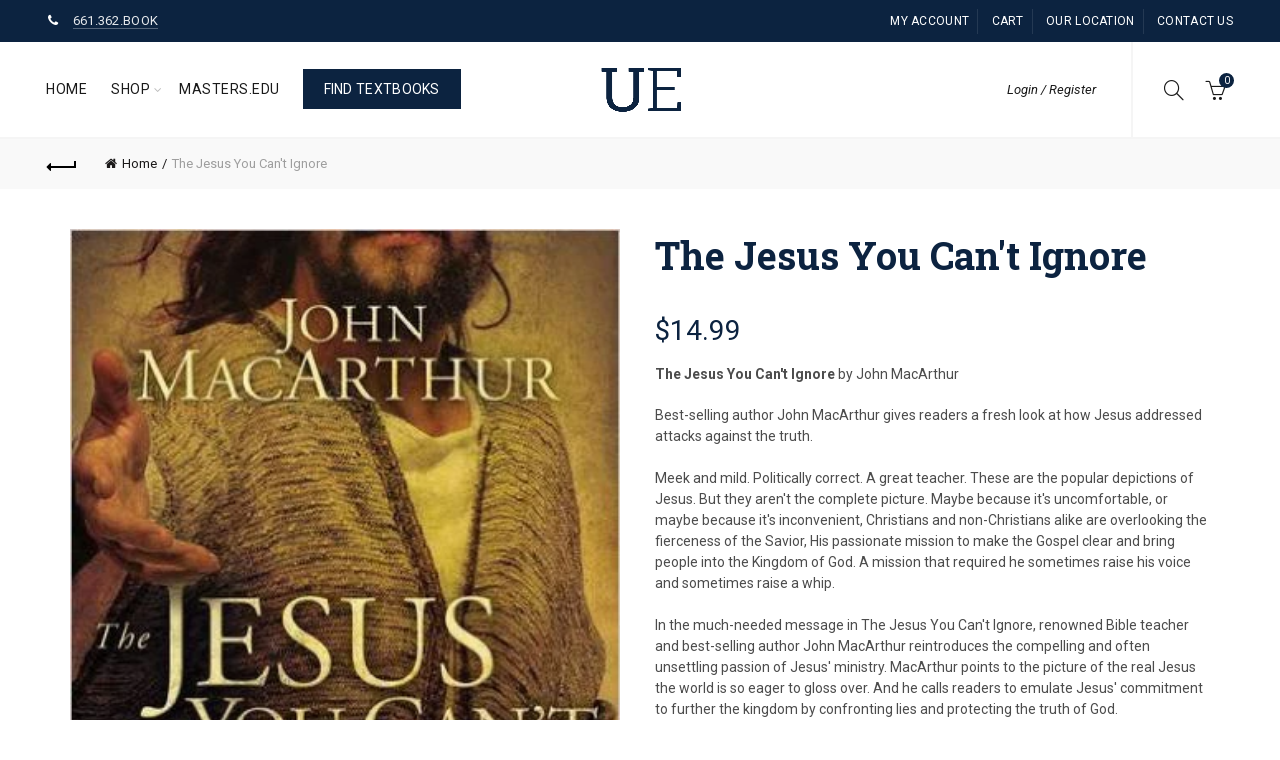

--- FILE ---
content_type: text/javascript
request_url: https://ue.masters.edu/cdn/shop/t/9/assets/ets_instagram_shopping_slider_defines.js?v=10737898898034016681637605451
body_size: -547
content:
var ETS_ISS_ACCESS_TOKEN = 'IGQVJYT3dGUEdDSnZA3QzUzbkNxbklPSFB2ZAzVQSWNocEJJZAlhqTjhlQ2ZA3NUg5SkN3UUxpaGRDdjdIcGJVcVMteUo4TW4xR2h2N1pGbVhCZAG9mSFBZAbHcwUXhzQjFkUWtkY0xpWTlR';
var ETS_ISS_INIT_CACHE_URL = 'https://cdn.shopify.com/s/files/1/1667/5935/t/9/assets/eiss_init_cache.json?v=1633277243';
var ETS_ISS_TAG_CACHE_DATA = {};
var ETS_ISS_APP_ENABLED = 1;
var ETS_ISS_APP_URL = 'https://insta-app.etssoft.net';
var ETS_ISS_LAST_TIME_CLEAR = '';
var EISS_USER_TYPE=0;
var EISS_SHOP_ID='12258';
var EISS_USERID="17841404169248269";
var EISS_QUERY_HASH="";


--- FILE ---
content_type: text/javascript
request_url: https://ue.masters.edu/cdn/shop/t/9/assets/functions.min.js?v=88635463934100417091611618095
body_size: 27255
content:
var baselThemeModule;

(function($) {
    "use strict";

    baselThemeModule = (function() {
        var baselTheme = {
            popupEffect: 'mfp-move-horizontal',
             shopLoadMoreBtn : '.basel-products-load-more.load-on-scroll',
            supports_html5_storage: false,
            ajaxLinks: '.basel-product-categories a, .basel-products-shop-view a, .widget_product_categories a, .widget_layered_nav_filters a, .filters-area a, .shopify-pagination a, .basel-shopify-layered-nav a, .widget_product_tag_cloud a'
        };

        /* Storage Handling */
        try {
            baselTheme.supports_html5_storage = ( 'sessionStorage' in window && window.sessionStorage !== null );

            window.sessionStorage.setItem( 'basel', 'test' );
            window.sessionStorage.removeItem( 'basel' );
        } catch( err ) {
            baselTheme.supports_html5_storage = false;
        }

        return {

            init: function() {
                this.headerBanner();
                this.fixedHeaders();

                this.verticalHeader();

                this.splitNavHeader();

                this.visibleElements();

                this.bannersHover();
                this.shopcarousel();
                this.inscarousel();
                this.instagram();
                this.parallax();

                this.googleMap();

                this.scrollTop();

                this.quickViewInit();

                this.quickShop();

                this.sidebarMenu();

                //this.addToCart();

                this.AJAXAddToCart();

                this.AJAXFormAddToCart();

                this.productImages();

                this.productImagesGallery();

                this.stickyDetails();

                this.mfpPopup();

                //this.swatchesVariations();

                this.swatchesOnGrid();
              this.swatchesOnBGGrid();
                // section off
                this.blogMasonry();

                this.blogLoadMore();

                this.productsLoadMore();

                this.productsTabs();
                this.productsGalaxyTabs();

                //this.portfolioLoadMore();

                this.equalizeColumns();

                this.menuSetUp();

                this.menuOffsets();

                this.onePageMenu();

                this.mobileNavigation();

                this.simpleDropdown();

                //this.shopifyWrappTable();

                this.autoloadCompare();
                
                this.wishList();
                this.loginWishlist();
                this.removeWishlist();

                this.compare();

                this.gl_save_note();

                this.promoPopup();

                this.cookiesPopup();

                this.productVideo();

                this.product360Button();

                // this.btnsToolTips();

                this.stickyFooter();

                //this.updateWishListNumberInit();

                this.cartWidget();

                this.ajaxFilters();

                this.shopPageInit();

                this.filtersArea();

                this.categoriesMenu();

                this.searchFullScreen();

                this.loginTabs();

                this.productAccordion();

                this.productCompact();

                this.countDownTimer();

                this.mobileFastclick();

                this.nanoScroller();
              this.videoPoster();

                this.RTL();

               // this.ShopifychangeItem();

                this.AJAXRemoveFromCart();

                this.shopifyQuantity();
               this.loginSidebar();

                // this.shopify_3_0();

                $(window).resize();

                $('body').addClass('document-ready');

                // $(document.body).on('updated_cart_totals', function() {
                //     baselThemeModule.shopifyWrappTable();
                // });

            },
            // shopify_3_0: function() {
            //     if ( theme.wc_version == 'old' ) {
            //         var that = this;
            //         $( 'body' ).on( 'shopify_init_gallery', function() {
            //             if ( $.isFunction( $.fn.zoom ) ) {
            //                 that.init_zoom();
            //             }
            //         });
            //     }
            // },

            init_zoom: function() {
                var zoom_target = $( '.shopify-product-gallery__image' ),
                    enable_zoom = false;

                if ( ! wc_single_product_params.flexslider_enabled ) {
                    zoom_target = zoom_target.first();
                }

                $( zoom_target ).each( function( index, target ) {
                    var image = $( target ).find( 'img' );
                      
                    if ( image.attr( 'width' ) > $( '.shopify-product-gallery' ).width() ) {
                        enable_zoom = true;
                        return false;
                    }
                } );

                // But only zoom if the img is larger than its container.
                if ( enable_zoom ) {
                    zoom_target.trigger( 'zoom.destroy' );
                    zoom_target.zoom({
                        touch: false
                    });
                }
            },
            productHover : function(){

                $('.shopify-hover-base').each(function(){

                    var $product = $(this);

                    $product.imagesLoaded(function() {

                        // Read more details button

                        var btnHTML = '<a href="#" class="more-details-btn"><span>' + 'more' + '</a></span>',
                            content = $product.find('.hover-content'),
                            inner = content.find('.hover-content-inner'),
                            contentHeight = content.outerHeight(),
                            innerHeight = inner.outerHeight(),
                            delta = innerHeight - contentHeight;

                        if( content.hasClass( 'more-description' ) ) return;

                        if( delta > 30 ) {
                            content.addClass('more-description');
                            content.append(btnHTML);
                        } else if( delta > 0 ) {
                            content.css( 'height', contentHeight + delta );
                        }

                        // Bottom block height

                        reculc( $product );
                    });

                });

                $('body').on('click', '.more-details-btn', function(e) {
                    e.preventDefault();
                    $(this).parent().addClass('show-full-description');
                        reculc( $(this).parents('.shopify-hover-base') );
                });

                if( $(window).width() < 992 ) {
                    $('.shopify-hover-base').on('click', function( e ) {
                        var hoverClass = 'state-hover';
                        if( ! $(this).hasClass(hoverClass) ) {
                            e.preventDefault();
                            $('.' + hoverClass ).removeClass(hoverClass);
                            $(this).addClass(hoverClass);
                        }
                    });
                }

                var reculc = function( $el ) {

                    if( $el.hasClass('product-in-carousel') ) {
                        return;
                    }

                    var heightHideInfo = $el.find('.fade-in-block').outerHeight();

                    $el.find('.content-product-imagin').css({
                        marginBottom : -heightHideInfo
                    });

                    $el.addClass('hover-ready'); 
                };

                $('.product-grid-item').each(function() {
                    var $el = $(this),
                        widthHiddenInfo = $el.outerWidth();

                    if( widthHiddenInfo < 255 || $(window).width() <= 1024 ) {
                        $el.removeClass('hover-width-big').addClass('hover-width-small'); 
                    } else {
                        $el.removeClass('hover-width-small').addClass('hover-width-big'); 
                    }
                })

            },
          
            /**
             *-------------------------------------------------------------------------------------------------------------------------------------------
             * Login sidebar
             *-------------------------------------------------------------------------------------------------------------------------------------------
             */
             
            loginSidebar: function() {
                var body = $( 'body' );
                
                $( '.login-side-opener' ).on( 'click', function ( e ) {
                    e.preventDefault();
                    if( isOpened() ) {
                        closeWidget();
                    } else {
                        setTimeout( function() {
                            openWidget();
                        }, 10);
                    }
                });
                
                body.on( 'click touchstart', '.basel-close-side', function() {
                    if( isOpened() ) closeWidget();
                });

                body.on( 'click', '.widget-close', function( e ) {
                    e.preventDefault();
                    if( isOpened() ) closeWidget();
                });
                
                var closeWidget = function() {
                    body.removeClass( 'basel-login-side-opened' );
                };

                var openWidget = function() {
                    body.addClass( 'basel-login-side-opened' );
                };
                
                var isOpened = function() {
                    return body.hasClass( 'basel-login-side-opened' );
                };

            },
          
            
            /**
             *-------------------------------------------------------------------------------------------------------------------------------------------
             * Header banner
             *-------------------------------------------------------------------------------------------------------------------------------------------
             */
             
            headerBanner: function() {
                var banner_version = theme.basel_settings.header_banner_version,
                    banner_btn = theme.basel_settings.close_banner_btn,
                    banner_enabled = theme.basel_settings.header_banner_enabled;
                if( $.cookie( 'basel_tb_banner_' + banner_version ) == 'closed' || banner_enabled == false ) return;
                var banner = $( '.header-banner' );
                
                $( 'body' ).addClass( 'header-banner-display' );
            
                banner.on( 'click', '.close-header-banner', function( e ) {
                    e.preventDefault();
                    closeBanner();
                })

                var closeBanner = function() {
                    $( 'body' ).removeClass( 'header-banner-display' ).addClass( 'header-banner-hide' );
                    $.cookie( 'basel_tb_banner_' + banner_version, 'closed', { expires: 60, path: '/' } );
                };

            },
          
           videoPoster: function() {
                $( '.basel-video-poster-wrapper' ).on( 'click', function() {
                    var videoWrapper = $( this ),
                        video = videoWrapper.siblings( 'iframe' ),
                        videoScr =  video.attr( 'src' ),
                        videoNewSrc = videoScr + '&autoplay=1';

                    if  ( videoScr.indexOf( 'vimeo.com' ) + 1 ) {
                        videoNewSrc = videoScr + '?autoplay=1';
                    }
                    video.attr( 'src',videoNewSrc );
                    videoWrapper.addClass( 'hidden-poster' );
                })
            },
          
            fixedHeaders: function(){

                var getHeaderHeight = function() {
                    var headerHeight = header.outerHeight();

                    if( body.hasClass( 'sticky-navigation-only' ) ) {
                        headerHeight = header.find( '.navigation-wrap' ).outerHeight();
                    }

                    return headerHeight;
                };

                var headerSpacer = function() {
                    if(stickyHeader.hasClass(headerStickedClass)) return;
                    $('.header-spacing').height(getHeaderHeight()).css('marginBottom', 40);
                };

                var body = $("body"),
                    header = $(".main-header"),
                    stickyHeader = header,
                    headerHeight = getHeaderHeight(),
                    headerStickedClass = "act-scroll",
                    stickyClasses = '',
                    stickyStart = 0,
                    links = header.find('.main-nav .menu>li>a');

                if( ! body.hasClass('enable-sticky-header') || body.hasClass('global-header-vertical') || header.length == 0 ) return;

                var logo = header.find(".site-logo").clone().html(),
                    navigation = header.find(".main-nav").clone().html(),
                    rightColumn = header.find(".right-column").clone().html();

                var headerClone = [
                    '<div class="sticky-header header-clone">',
                        '<div class="container">',
                            '<div class="site-logo">' + logo + '</div>',
                            '<div class="main-nav site-navigation basel-navigation">' + navigation + '</div>',
                            '<div class="right-column">' + rightColumn + '</div>',
                        '</div>',
                    '</div>',
                ].join('');


                if( $('.topbar-wrapp').length > 0 ) {
                    stickyStart = $('.topbar-wrapp').outerHeight();
                }
                  if( $( '.header-banner' ).length > 0 && body.hasClass( 'header-banner-display' ) ) {
                    stickyStart += $( '.header-banner' ).outerHeight();
                }

                if( body.hasClass( 'sticky-header-real' ) ) {
                    var headerSpace = $('<div/>').addClass('header-spacing');
                    header.before(headerSpace);

                    $(window).on('resize', headerSpacer);

                    var timeout;

                    $(window).on("scroll", function(e){
                        if($(this).scrollTop() > stickyStart){
                            stickyHeader.addClass(headerStickedClass);
                        }else {
                            stickyHeader.removeClass(headerStickedClass);
                            clearTimeout( timeout );
                            timeout = setTimeout(function() {
                                headerSpacer();
                            }, 200);
                        }
                    });

                } else if( body.hasClass( 'sticky-header-clone' ) ) {
                    header.before( headerClone );
                    stickyHeader = $('.sticky-header');
                }

                // Change header height smooth on scroll
                if( body.hasClass( 'basel-header-smooth' ) ) {

                    $(window).on("scroll", function(e){
                        var space = ( 120 - $(this).scrollTop() ) / 2;

                        if(space >= 60 ){
                            space = 60;
                        } else if( space <= 30 ) {
                            space = 30;
                        }
                        links.css({
                            paddingTop: space,
                            paddingBottom: space
                        });
                    });

                }

                if(body.hasClass("basel-header-overlap") || body.hasClass( 'sticky-navigation-only' )){
                }


                if(!body.hasClass("basel-header-overlap") && body.hasClass("sticky-header-clone")){
                    header.attr('class').split(' ').forEach(function(el) {
                        if( el.indexOf('main-header') == -1 && el.indexOf('header-') == -1) {
                            stickyClasses += ' ' + el;
                        }
                    });

                    stickyHeader.addClass(stickyClasses);

                     $(window).on("scroll", function(e){
                        if($(this).scrollTop() > headerHeight + 30){
                            stickyHeader.addClass(headerStickedClass);
                        }else {
                            stickyHeader.removeClass(headerStickedClass);
                        }
                    });
                }

                body.addClass('sticky-header-prepared');
            },

            /**
             *-------------------------------------------------------------------------------------------------------------------------------------------
             * Vertical header
             *-------------------------------------------------------------------------------------------------------------------------------------------
             */

             verticalHeader: function() {

                var $header = $('.header-vertical').first();

                if( $header.length < 1 ) return;

                var $body, $window, $sidebar, top = false,
                    bottom = false, windowWidth, adminOffset, windowHeight, lastWindowPos = 0,
                    topOffset = 0, bodyHeight, headerHeight, resizeTimer, Y = 0, delta,
                    headerBottom, viewportBottom, scrollStep;

                $body          = $( document.body );
                $window        = $( window );
                adminOffset    = $body.is( '.admin-bar' ) ? $( '#wpadminbar' ).height() : 0;

                $window
                    .on( 'scroll', scroll )
                    .on( 'resize', function() {
                        clearTimeout( resizeTimer );
                        resizeTimer = setTimeout( resizeAndScroll, 500 );
                    } );

                resizeAndScroll();

                for ( var i = 1; i < 6; i++ ) {
                    setTimeout( resizeAndScroll, 100 * i );
                }


                // Sidebar scrolling.
                function resize() {
                    windowWidth = $window.width();

                    if ( 1024 > windowWidth ) {
                        top = bottom = false;
                        $header.removeAttr( 'style' );
                    }
                }

                function scroll() {
                    var windowPos = $window.scrollTop();

                    if ( 1024 > windowWidth ) {
                        return;
                    }

                    headerHeight   = $header.height();
                    headerBottom   = headerHeight + $header.offset().top;
                    windowHeight   = $window.height();
                    bodyHeight     = $body.height();
                    viewportBottom = windowHeight + $window.scrollTop();
                    delta          = headerHeight - windowHeight;
                    scrollStep     = lastWindowPos - windowPos;

                    // console.log('header bottom ', headerBottom);
                    // console.log('viewport bottom ', viewportBottom);
                    // console.log('Y ', Y);
                    // console.log('delta  ', delta);
                    // console.log('scrollStep  ', scrollStep);

                    // If header height larger than window viewport
                    if ( delta > 0 ) {
                        // Scroll down
                        if ( windowPos > lastWindowPos ) {

                            // If bottom overflow

                            if( headerBottom > viewportBottom ) {
                                Y += scrollStep;
                            }

                            if( Y < -delta ) {
                                bottom = true;
                                Y = -delta;
                            }

                            top = false;

                        } else if ( windowPos < lastWindowPos )  { // Scroll up

                            // If top overflow

                            if( $header.offset().top < $window.scrollTop() ) {
                                Y += scrollStep;
                            }

                            if( Y >= 0 ) {
                                top = true;
                                Y = 0;
                            }

                            bottom = false;

                        } else {

                            if( headerBottom < viewportBottom ) {
                                Y = windowHeight - headerHeight;
                            }

                            if( Y >= 0 ) {
                                top = true;
                                Y = 0;
                            }
                        }
                    } else {
                        Y = 0;
                    }

                    // Change header Y coordinate
                    $header.css({
                        top: Y
                    });

                    lastWindowPos = windowPos;
                }

                function resizeAndScroll() {
                    resize();
                    scroll();
                }

             },


            /**
             *-------------------------------------------------------------------------------------------------------------------------------------------
             * Split navigation header
             *-------------------------------------------------------------------------------------------------------------------------------------------
             */

            splitNavHeader: function() {

                var header = $('.header-split');

                if( header.length <= 0 ) return;

                var navigation = header.find('.main-nav'),
                    navItems = navigation.find('.menu > li'),
                    itemsNumber = navItems.length,
                    rtl = $('body').hasClass('rtl'),
                    midIndex = parseInt( itemsNumber/2 + 0.5 * rtl - .5 ),
                    midItem = navItems.eq( midIndex ),
                    logo = header.find('.site-logo .basel-logo-wrap > a'),
                    logoWidth,
                    leftWidth = 0,
                    rule = ( ! rtl ) ? 'marginRight' : 'marginLeft',
                    rightWidth = 0;

                var recalc = function() {
                    logoWidth = logo.outerWidth(),
                    leftWidth = 5,
                    rightWidth = 0;

                    for (var i = itemsNumber - 1; i >= 0; i--) {
                        var itemWidth = navItems.eq(i).outerWidth();
                        if( i > midIndex ) {
                            rightWidth += itemWidth;
                        } else {
                            leftWidth += itemWidth;
                        }
                    };

                    var diff = leftWidth - rightWidth;

                    if( rtl ) {
                        if( leftWidth > rightWidth ) {
                            navigation.find('.menu > li:first-child').css('marginRight', -diff);
                        } else {
                            navigation.find('.menu > li:last-child').css('marginLeft', diff + 5);
                        }
                    } else {
                        if( leftWidth > rightWidth ) {
                            navigation.find('.menu > li:last-child').css('marginRight', diff + 5);
                        } else {
                            navigation.find('.menu > li:first-child').css('marginLeft', -diff);
                        }
                    }

                    midItem.css(rule, logoWidth);
                };

                logo.imagesLoaded(function() {
                    recalc();
                    header.addClass('menu-calculated');
                });

                $(window).on('resize', recalc);

            },

            /**
             *-------------------------------------------------------------------------------------------------------------------------------------------
             * Counter shortcode method
             *-------------------------------------------------------------------------------------------------------------------------------------------
             */
            counterShortcode: function(counter) {
                if( counter.attr('data-state') == 'done' || counter.text() != counter.data('final') ) {
                    return;
                }
                counter.prop('Counter',0).animate({
                    Counter: counter.text()
                }, {
                    duration: 3000,
                    easing: 'swing',
                    step: function (now) {
                        if( now >= counter.data('final')) {
                            counter.attr('data-state', 'done');
                        }
                        counter.text(Math.ceil(now));
                    }
                });
            },

            /**
             *-------------------------------------------------------------------------------------------------------------------------------------------
             * Activate methods in viewport
             *-------------------------------------------------------------------------------------------------------------------------------------------
             */
            visibleElements: function() {
                $('.basel-counter .counter-value').each(function(){
                    $(this).waypoint(function(){
                        baselThemeModule.counterShortcode($(this));
                    }, { offset: '100%' });
                });

            },

            /**
             *-------------------------------------------------------------------------------------------------------------------------------------------
             * Compare button
             *-------------------------------------------------------------------------------------------------------------------------------------------
             */

            compare: function() {
                var body = $("body"),
                    button = $("a.compare");

                body.on("click", "a.compare", function() {
                    $(this).addClass("loading");
                    var $this = $(this), handle = $this.data('pid'),
                        holder = $("#compare-content"), 
                        ls = gl_Currency.cookie.tearead('tea-compare');
                     if(ls != null){ 
                        ls = ls.split(',');
                     }else{
                        ls = new Array();
                     }
                     if(ls.indexOf(handle)< 0 && $(this).hasClass('added') === false ){
                        ls.push(handle);
                        //gl_Currency.cookie.teawrite('tea-compare',ls.join(','));
                        var ls_ = ls.join(',');
                        if (ls_.substring(0, 1) == ',') { 
                          ls_ = ls_.substring(1);
                        }
                        // console.log(ls_)
                        gl_Currency.cookie.teawrite('tea-compare',ls_);
                     }
                     if( $(this).hasClass('added') === false || $.trim($("#compare-content").html()).length === 0 ) {
                        holder.html(' ');
                        $.ajax({
                           url: '/pages/compare/'+ls,
                           dataType: 'html',
                           type: 'GET',
                           success: function(responsive) {
                              holder.html(responsive);
                           },
                           error: function(data) {
                             console.log('ajax error');
                           },
                           complete: function() {
                              $this.removeClass("loading");
                              body.addClass("compare-opened");
                              $('[data-pid="'+handle + '"]' ).addClass('added').html('<span class="basel-tooltip-label">'+theme.strings.added_label+'</span>'+theme.strings.added_label);
                             //currency
                              baselThemeModule.gl_currency();
                           }
                        });
                     } else {
                        $this.removeClass("loading");
                        body.addClass("compare-opened");
                       //currency
                        baselThemeModule.gl_currency();
                     }
                     $('.compare').colorbox({
                        inline:true, 
                        title: false,
                        width:'90%',
                        height: '90%'
                     });
                     $(window).resize(function() {
                        $('.compare').colorbox.resize({
                              title: false,
                             width: '90%',
                             height: '90%'
                         });
                     });
                });

                body.on('click', '#cboxClose, #cboxOverlay', function() {
                    body.removeClass("compare-opened");
                });
                body.bind("keydown.cbox_close", function (e) {
                  if (e.keyCode === 27) {
                     e.preventDefault();
                     body.removeClass("compare-opened");
                  }
               });
                body.on('click', '#compare-content .product-remove', function(ev) {
                  ev.preventDefault();
                  var $this = $(this),handle = $this.attr('data-rev'),holder = $("#compare-content");
                  $('[data-pid="'+handle + '"]' ).removeClass('added').html('<span class="basel-tooltip-label">'+theme.strings.compare+'</span>'+theme.strings.compare);                
                  var ls = decodeURI(gl_Currency.cookie.tearead('tea-compare'));
                  //ls = ls.replace(handle+',','').replace(handle,'');
                  //ls = ls.replace(handle,'');
                  if(ls != null){ 
                     ls = ls.split(',');
                  }
                  //console.log(ls);
                  ls = jQuery.grep(ls, function(value) {
                      return value != handle;
                  });
                  //ls.splice($.inArray(handle ,ls),1);
                  ls  = $.trim(ls);
                  gl_Currency.cookie.teawrite('tea-compare',ls);
                  $('.gl_'+handle).remove();
                  //console.log(ls);
                  //console.log(ls.length);
                  if(ls.length === 0 ){ 
                     holder.find('tbody').html('<tr class="no-products odd"><td>'+theme.strings.no_compare+'</td></tr>');
                  }
                  // if (ls.indexOf('_sp_') > -1 === false){ 
                  //    holder.find('tbody').html('<tr class="no-products odd"><td>'+theme.strings.no_compare+'</td></tr>');
                  // }
               });
            },

            /**
             *-------------------------------------------------------------------------------------------------------------------------------------------
             * Promo popup
             *-------------------------------------------------------------------------------------------------------------------------------------------
             */

            promoPopup: function() {
                var promo_version = theme.basel_settings.promo_version;
                if( theme.basel_settings.enable_popup != 'yes' || ( theme.basel_settings.promo_popup_hide_mobile == 'yes' && $(window).width() < 768 ) ) return;
                console.log('init popup');
                var popup = $( '.nathan-promo-popup' ),
                    shown = false,
                    pages = $.cookie('basel_shown_pages');

                if( ! pages ) pages = 0;

                if( pages < theme.basel_settings.popup_pages) {
                    pages++;
                    $.cookie('basel_shown_pages', pages, { expires: 7, path: '/' } );
                    return false;
                }

                var showPopup = function() {
                    if ($('.nathan-promo-popup').length > 0) {
                        $.magnificPopup.open({
                            items: {
                                src: '.nathan-promo-popup'
                            },
                            type: 'inline',
                            removalDelay: 400, //delay removal by X to allow out-animation
                            callbacks: {
                                beforeOpen: function() {
                                    this.st.mainClass = 'basel-popup-effect';
                                },
                                open: function() {
                                // Will fire when this exact popup is opened
                                // this - is Magnific Popup object
                                },
                                close: function() {
                                    $.cookie('basel_popup_' + promo_version, 'shown', { expires: 7, path: '/' } );
                                }
                                // e.t.c.
                            }
                        });
                    }
                };

                if ( $.cookie('basel_popup_' + promo_version) != 'shown' ) {
                    if( theme.basel_settings.popup_event == 'scroll' ) {
                        $(window).scroll(function() {
                            if( shown ) return false;
                            if( $(document).scrollTop() >= theme.basel_settings.popup_scroll ) {
                                showPopup();
                                shown = true;
                            }
                        });
                    } else {
                        setTimeout(function() {
                            showPopup();
                        }, theme.basel_settings.popup_delay );
                    }
                }

                $('.basel-open-popup').on('click',function(){
                    showPopup();
                })
            },


            /**
             *-------------------------------------------------------------------------------------------------------------------------------------------
             * Product video button
             *-------------------------------------------------------------------------------------------------------------------------------------------
             */

            productVideo: function() {
                $('.product-video-button a').magnificPopup({
                    type: 'iframe',
                    mainClass: 'mfp-fade',
                    removalDelay: 160,
                    preloader: false,
                    disableOn: false,
                    fixedContentPos: false
                });
            },


            /**
             *-------------------------------------------------------------------------------------------------------------------------------------------
             * Product 360 button
             *-------------------------------------------------------------------------------------------------------------------------------------------
             */

            product360Button: function() {
                $('.product-360-button a').magnificPopup({
                    type: 'inline',
                    mainClass: 'mfp-fade',
                    removalDelay: 160,
                    disableOn: false,
                    preloader: false,
                    fixedContentPos: false,
                    callbacks: {
                        open: function() {
                            $(window).resize()
                        },
                    },

                });
            },

            /**
             *-------------------------------------------------------------------------------------------------------------------------------------------
             * Cookies law
             *-------------------------------------------------------------------------------------------------------------------------------------------
             */

            cookiesPopup: function() {
                  var cookies_version = theme.basel_settings.cookies_version;
                if( $.cookie( 'basel_cookies_' + cookies_version ) == 'accepted' || $('.basel-cookies-popup').length < 1 ) return;
                var popup = $( '.basel-cookies-popup' );

                setTimeout(function() {
                    popup.addClass('popup-display');
                    popup.on('click', '.cookies-accept-btn', function(e) {
                        e.preventDefault();
                        acceptCookies();
                    })
                }, 2500 );

                var acceptCookies = function() {
                    popup.removeClass('popup-display').addClass('popup-hide');
                    $.cookie('basel_cookies_'+ cookies_version, 'accepted', { expires: 60, path: '/' } );
                };
            },

            /**
             *-------------------------------------------------------------------------------------------------------------------------------------------
             * Google map
             *-------------------------------------------------------------------------------------------------------------------------------------------
             */

            googleMap: function() {
                var gmap = $(".google-map-container-with-content");

                $(window).resize(function() {
                    gmap.css({
                        'height': gmap.find('.basel-google-map.with-content').outerHeight()
                    })
                });

            },

            /**
             *-------------------------------------------------------------------------------------------------------------------------------------------
             * mobile responsive navigation
             *-------------------------------------------------------------------------------------------------------------------------------------------
             */

            // shopifyWrappTable: function() {

            //     var wooTable = $(".shopify .shop_table");

            //     var cartTotals = $(".shopify .cart_totals table");

            //     var wishList = $("#yith-wcwl-form .shop_table");

            //     wooTable.wrap("<div class='responsive-table'></div>");

            //     cartTotals.wrap("<div class='responsive-table'></div>");

            //     wishList.wrap("<div class='responsive-table'></div>");

            // },


            /**
             *-------------------------------------------------------------------------------------------------------------------------------------------
             * Menu preparation
             *-------------------------------------------------------------------------------------------------------------------------------------------
             */

            menuSetUp: function() {
                var hasChildClass = 'menu-item-has-children',
                    mainMenu = $('.basel-navigation').find('ul.menu'),
                    lis = mainMenu.find(' > li'),
                    openedClass = 'item-menu-opened';

                lis.has('.sub-menu-dropdown').addClass(hasChildClass);

                mainMenu.on('click', ' > .item-event-click.menu-item-has-children > a', function(e) {
                    e.preventDefault();
                    if(  ! $(this).parent().hasClass(openedClass) ) {
                        $('.' + openedClass).removeClass(openedClass);
                    }
                    $(this).parent().toggleClass(openedClass);
                });

                $(document).click(function(e) {
                    var target = e.target;
                    if ( $('.' + openedClass).length > 0 && ! $(target).is('.item-event-hover') && ! $(target).parents().is('.item-event-hover') && !$(target).parents().is('.' + openedClass + '')) {
                        mainMenu.find('.' + openedClass + '').removeClass(openedClass);
                        return false;
                    }
                });

                var menuForIPad = function() {
                    if( $(window).width() <= 1024 ) {
                        mainMenu.find(' > .item-event-hover').each(function() {
                            $(this).data('original-event', 'hover').removeClass('item-event-hover').addClass('item-event-click');
                        });
                    } else {
                        mainMenu.find(' > .item-event-click').each(function() {
                            if( $(this).data('original-event') == 'hover' ) {
                                $(this).removeClass('item-event-click').addClass('item-event-hover');
                            }
                        });
                    }
                };

                $(window).on('resize', menuForIPad);
            },
            /**
             *-------------------------------------------------------------------------------------------------------------------------------------------
             * Keep navigation dropdowns in the screen
             *-------------------------------------------------------------------------------------------------------------------------------------------
             */

            menuOffsets: function() {

                var $window = $(window),
                    $header = $('.main-header'),
                    mainMenu = $('.main-nav').find('ul.menu'),
                    lis = mainMenu.find(' > li.menu-item-design-sized');


                mainMenu.on('hover', ' > li', function(e) {
                    setOffset( $(this) );
                });

                var setOffset = function( li ) {

                    var dropdown = li.find(' > .sub-menu-dropdown'),
                        siteWrapper = $('.website-wrapper');


                    dropdown.attr('style', '');

                    var dropdownWidth = dropdown.outerWidth(),
                        dropdownOffset = dropdown.offset(),
                        screenWidth = $window.width(),
                        bodyRight = siteWrapper.outerWidth() + siteWrapper.offset().left,
                        viewportWidth = ( $('body').hasClass('wrapper-boxed') || $('body').hasClass('wrapper-boxed-small') ) ? bodyRight : screenWidth;

                        if( ! dropdownWidth || ! dropdownOffset ) return;

                        if( $('body').hasClass('rtl') && dropdownOffset.left <= 0 && li.hasClass( 'menu-item-design-sized' ) && ! $header.hasClass('header-vertical') ) {
                            // If right point is not in the viewport
                            var toLeft = - dropdownOffset.left;

                            dropdown.css({
                                right: - toLeft - 10
                            });

                            var beforeSelector = '.' + li.attr('class').split(' ').join('.') + '> .sub-menu-dropdown:before',
                                arrowOffset = toLeft + li.width()/2;

                        } else if( dropdownOffset.left + dropdownWidth >= viewportWidth && li.hasClass( 'menu-item-design-sized' ) && ! $header.hasClass('header-vertical') ) {
                            // If right point is not in the viewport
                            var toRight = dropdownOffset.left + dropdownWidth - viewportWidth;

                            dropdown.css({
                                left: - toRight - 10
                            });

                            var beforeSelector = '.' + li.attr('class').split(' ').join('.') + '> .sub-menu-dropdown:before',
                                arrowOffset = toRight + li.width()/2;

                        }

                        // Vertical header fit
                        if( $header.hasClass('header-vertical') ) {

                            var bottom = dropdown.offset().top + dropdown.outerHeight(),
                                viewportBottom = $window.scrollTop() + $window.outerHeight();

                            if( bottom > viewportBottom ) {
                                dropdown.css({
                                    top: viewportBottom - bottom - 10
                                });
                            }
                        }
                };

                lis.each(function() {
                    setOffset( $(this) );
                    $(this).addClass('with-offsets');
                });

            },


            /**
             *-------------------------------------------------------------------------------------------------------------------------------------------
             * One page menu
             *-------------------------------------------------------------------------------------------------------------------------------------------
             */

            onePageMenu: function() {

                var scrollToRow = function(hash) {
                    var row = $('.vc_row#' + hash);

                    if( row.length < 1 ) return;

                    var position = row.offset().top;

                    $('html, body').stop().animate({
                        scrollTop: position - 150
                    }, 800, function() {
                        activeMenuItem(hash);
                    });
                };

                var activeMenuItem = function(hash) {
                    var itemHash;
                    $('.onepage-link').each(function() {
                        itemHash = $(this).find('> a').attr('href').split('#')[1];

                        if( itemHash == hash ) {
                            $('.onepage-link').removeClass('current-menu-item');
                            $(this).addClass('current-menu-item');
                        }

                    });
                };

                $('body').on('click', '.onepage-link > a', function(e) {
                    var $this = $(this),
                        hash = $this.attr('href').split('#')[1];

                    if( $('.gl_row#' + hash).length < 1 ) return;

                    e.preventDefault();

                    scrollToRow(hash);

                    // close mobile menu
                    $('.basel-close-side').trigger('click');
                });

                if( $('.onepage-link').length > 0 ) {
                    $('.entry-content > .gl_row').waypoint(function() {
                        var hash = $(this).attr('id');
                        activeMenuItem(hash);
                    }, { offset: 0 });

                    $('.onepage-link').removeClass('current-menu-item');


                    // URL contains hash
                    var locationHash = window.location.hash.split('#')[1];

                    if(window.location.hash.length > 1) {
                        setTimeout(function(){
                            scrollToRow(locationHash);
                        }, 500);
                    }

                }
            },


            /**
             *-------------------------------------------------------------------------------------------------------------------------------------------
             * mobile responsive navigation
             *-------------------------------------------------------------------------------------------------------------------------------------------
             */

            mobileNavigation: function() {

                var body = $("body"),
                    mobileNav = $(".mobile-nav"),
                    wrapperSite = $(".website-wrapper"),
                    dropDownCat = $(".mobile-nav .site-mobile-menu .menu-item-has-children"),
                    elementIcon = '<span class="icon-sub-menu"></span>',
                    butOpener = $(".icon-sub-menu");

                dropDownCat.append(elementIcon);

                mobileNav.on("click", ".icon-sub-menu", function(e) {
                    e.preventDefault();
                    var el = $(this).closest( 'li' );
                    if ($(this).parent().hasClass("opener-page")) {
                        $(this).parent().removeClass("opener-page").find("> ul").slideUp(200);
                        $(this).parent().removeClass("opener-page").find("> .sub-menu-dropdown >.container > ul").slideUp(200);
                        $(this).parent().find('> .icon-sub-menu').removeClass("up-icon");
                    } else {
                        $(this).parent().addClass("opener-page").find("> ul").slideDown(200);
                        $(this).parent().addClass("opener-page").find(">.sub-menu-dropdown >.container > ul").slideDown(200);
                        $(this).parent().find('> .icon-sub-menu').addClass("up-icon");
                    }
                });
                body.on("click", ".mobile-nav-icon", function() {

                    if (body.hasClass("act-mobile-menu")) {
                        closeMenu();
                    } else {
                        openMenu();
                    }

                });

                body.on("click touchstart", ".basel-close-side", function() {
                    closeMenu();
                });

                function openMenu() {
                    body.addClass("act-mobile-menu");
                    wrapperSite.addClass("left-wrapp");
                }

                function closeMenu() {
                    body.removeClass("act-mobile-menu");
                    wrapperSite.removeClass("left-wrapp");
                }
            },

            /**
             *-------------------------------------------------------------------------------------------------------------------------------------------
             * Simple dropdown for category select on search form
             *-------------------------------------------------------------------------------------------------------------------------------------------
             */
            simpleDropdown: function() {
                $('.input-dropdown-inner').each(function() {
                    var dd = $(this);
                    var btn = dd.find('> a');
                     var input = dd.find('> input');
                    var list = dd.find('> ul'); //.dd-list-wrapper

                    $(document).click(function(e) {
                        var target = e.target;
                        if (dd.hasClass('dd-shown') && !$(target).is('.input-dropdown-inner') && !$(target).parents().is('.input-dropdown-inner')) {
                            hideList();
                            return false;
                        }
                    });

                    btn.on('click', function(e) {
                        e.preventDefault();
                        if (dd.hasClass('dd-shown')) {
                          hideList();
                        } else {
                          $('.input-dropdown-inner.dd-shown > ul').slideUp(100);
                          $('.input-dropdown-inner.dd-shown').removeClass('dd-shown');
                          showList();
                        }
                        return false;
                    });

                    list.on('click', 'a', function(e) {
                        e.preventDefault();
                        var value = $(this).data('val');
                        var label = $(this).text();
                        list.find('.current-item').removeClass('current-item');
                        $(this).parent().addClass('current-item');
                        if (value != 0) {
                            list.find('li:first-child').show();
                        } else if (value == 0) {
                            list.find('li:first-child').hide();
                        }
                       var form = $(this).closest('form.has-categories-dropdown');
                        form.attr('action','/search/collections/'+value);
                        btn.text(label);
                        input.val(value);
                        hideList();
                    });

                    function showList() {
                        dd.addClass('dd-shown');
                        list.slideDown(100);

                        // $(".dd-list-wrapper .basel-scroll").nanoScroller({
                        //     paneClass: 'basel-scroll-pane',
                        //     sliderClass: 'basel-scroll-slider',
                        //     contentClass: 'basel-scroll-content',
                        //     preventPageScrolling: false
                        // });
                    }

                    function hideList() {
                        dd.removeClass('dd-shown');
                        list.slideUp(100);
                    }
                });

            },

            /**
             *-------------------------------------------------------------------------------------------------------------------------------------------
             * Function to make columns the same height
             *-------------------------------------------------------------------------------------------------------------------------------------------
             */
            equalizeColumns: function() {

                $.fn.basel_equlize = function(options) {

                    var settings = $.extend({
                        child: "",
                    }, options);

                    var that = this;

                    if (settings.child != '') {
                        that = this.find(settings.child);
                    }

                    var resize = function() {

                        var maxHeight = 0;
                        var height;
                        that.each(function() {
                            $(this).attr('style', '');
                            //if ($(window).width() > 767 && $(this).outerHeight() > maxHeight)
                              if ($(this).outerHeight() > maxHeight)
                                maxHeight = $(this).outerHeight();
                        });

                        that.each(function() {
                          $(this).css({'height': maxHeight+"px" });
//                             $(this).css({
//                                 Height: maxHeight
//                             });
                        });

                    }

                    $(window).bind('resize', function() {
                        resize();
                    });
                    setTimeout(function() {
                        resize();
                    }, 200);
                    setTimeout(function() {
                        resize();
                    }, 500);
                    setTimeout(function() {
                        resize();
                    }, 800);
                }

                $('.equal-columns').each(function() {
                    $(this).basel_equlize({
                        child: ' [class*=col-] .product-element-top'
                    });
                });
            },


            /**
             *-------------------------------------------------------------------------------------------------------------------------------------------
             * Enable masonry grid for blog
             *-------------------------------------------------------------------------------------------------------------------------------------------
             */
            blogMasonry: function() {
                if (typeof($.fn.isotope) == 'undefined' || typeof($.fn.imagesLoaded) == 'undefined') return;
                var $container = $('.masonry-container');

                // initialize Masonry after all images have loaded
                $container.imagesLoaded(function() {
                    $container.isotope({
                        gutter: 0,
                        isOriginLeft: ! $('body').hasClass('rtl'),
                        itemSelector: '.blog-design-masonry, .blog-design-mask, .masonry-item'
                    });
                });

                $('.masonry-filter').on('click', 'a', function(e) {
                    e.preventDefault();
                    $('.masonry-filter').find('.filter-active').removeClass('filter-active');
                    $(this).addClass('filter-active');
                    var filterValue = $(this).attr('data-filter');
                    $container.isotope({
                        filter: filterValue
                    });
                });

            },


            /**
             *-------------------------------------------------------------------------------------------------------------------------------------------
             * Load more button for blog shortcode
             *-------------------------------------------------------------------------------------------------------------------------------------------
             */
            blogLoadMore: function() {

                $('.basel-blog-load-more').on('click', function(e) {
                    e.preventDefault();
                    var $this = $(this),
                        holder = $this.parent().siblings('.basel-blog-holder'),
                        tea_ajaxurl = $(this).attr('href');

                    $this.addClass('loading');

                    $.ajax({
                        url: tea_ajaxurl,
                        dataType: 'html',
                        type: 'GET',
                        success: function(data) {
                           //console.log(data);
                            data = jQuery(data);
                            var html = data.find('#tea_data_blog').html(),
                                data_status = data.find('#tea_data_arrow').attr("data-status"),
                                data_load_more = data.find('#tea_section_next').attr("href"),
                                items = $(html);
                                if( holder.hasClass('masonry-container') ) {
                                    // initialize Masonry after all images have loaded
                                    holder.append(items).isotope( 'appended', items );
                                    holder.imagesLoaded().progress(function() {
                                      holder.isotope('layout');
                                    });
                                } else {
                                    holder.append(html);
                                }
                              if( data_status == 'have-posts' ) {
                                   $this.attr("href", data_load_more);
                               } else {
                                   $this.hide();
                               }
                        },
                        error: function(data) {
                            console.log('ajax error');
                        },
                        complete: function() {
                            $this.removeClass('loading');
                        },
                    });

                });

            },


            /**
             *-------------------------------------------------------------------------------------------------------------------------------------------
             * Load more button for products shortcode
             *-------------------------------------------------------------------------------------------------------------------------------------------
             */
            productsLoadMore: function() {
               var process = false, intervalID;
                $('.basel-products-element').each(function() {
                    var $this = $(this),
                        // cache = [],
                        inner = $this.find('.basel-products-holder');

                    if( ! inner.hasClass('pagination-arrows') && ! inner.hasClass('pagination-more-btn') ) return;

                    // cache[1] = {
                    //     items: inner.html(),
                    //     status: 'have-posts'
                    // };

                    $this.on('recalc', function() {
                        calc();
                    });

                    if( inner.hasClass('pagination-arrows') ) {
                        $(window).resize(function() {
                            calc();
                        });
                    }

                    var calc = function() {
                        var height = inner.outerHeight();
                        $this.stop().css({height: height});
                    };

                    // sticky buttons

                    var body = $('body'),
                        btnWrap = $this.find('.products-footer'),
                        btnLeft = btnWrap.find('.basel-products-load-prev'),
                        btnRight = btnWrap.find('.basel-products-load-next'),
                        loadWrapp = $this.find('.basel-products-loader'),
                        scrollTop,
                        holderTop,
                        btnLeftOffset,
                        btnRightOffset,
                        holderBottom,
                        holderHeight,
                        holderWidth,
                        btnsHeight,
                        offsetArrow = 50,
                        offset,
                        windowWidth;

                    if( body.hasClass('rtl') ) {
                        btnLeft = btnRight;
                        btnRight = btnWrap.find('.basel-products-load-prev');
                    }

                    $(window).scroll(function() {
                        buttonsPos();
                    });

                    function buttonsPos() {

                        offset = $(window).height() / 2;

                        windowWidth = $(window).outerWidth(true) + 17;

                        holderWidth = $this.outerWidth(true) + 10;

                        scrollTop = $(window).scrollTop();

                        holderTop = $this.offset().top - offset;

                        btnLeftOffset = $this.offset().left - offsetArrow;

                        btnRightOffset = btnLeftOffset + holderWidth + offsetArrow;

                        btnsHeight = btnLeft.outerHeight();

                        holderHeight = $this.height() - 50 - btnsHeight;

                        holderBottom = holderTop + holderHeight;

                        if(windowWidth <= 1047 && windowWidth >= 992 || windowWidth <= 825 && windowWidth >= 768 ) {
                            btnLeftOffset += 18;
                            btnRightOffset -= 18;
                        }

                        if(windowWidth < 768 || body.hasClass('wrapper-boxed') || body.hasClass('wrapper-boxed-small') || $('.main-header').hasClass('header-vertical') ) {
                            btnLeftOffset += 51;
                            btnRightOffset -= 51;
                        }

                        btnLeft.css({
                            'left' : btnLeftOffset + 'px'
                        });

                        // Right arrow position for vertical header
                        // if( $('.main-header').hasClass('header-vertical') && ! body.hasClass('rtl') ) {
                        //     btnRightOffset -= $('.main-header').outerWidth();
                        // } else if( $('.main-header').hasClass('header-vertical') && body.hasClass('rtl') ) {
                        //     btnRightOffset += $('.main-header').outerWidth();
                        // }

                        btnRight.css({
                            'left' : btnRightOffset + 'px'
                        });


                        if (scrollTop < holderTop || scrollTop > holderBottom) {
                            btnWrap.removeClass('show-arrow');
                            loadWrapp.addClass('hidden-loader');
                        } else {
                            btnWrap.addClass('show-arrow');
                            loadWrapp.removeClass('hidden-loader');
                        }

                    };

                    // $this.find('.basel-products-load-more:not(.loading)').on('click', function(e) {
                    //     e.preventDefault();
                    //     //console.log('click');
                    //     var $this = $(this),
                    //         holder = $this.parent().siblings('.basel-products-holder'),
                    //         tea_ajaxurl = $(this).attr('href');
                    //     loadProducts(holder, tea_ajaxurl, $this, function(data) {
                    //         data = jQuery(data);
                    //         var html = data.find('#tea_data_products').html(),
                    //             data_status = data.find('#tea_data_arrow').attr("data-status"),
                    //             data_load_more = data.find('#tea_section_next').attr("href");
                    //         //console.log(data_status);
                    //         if( holder.hasClass('grid-masonry') ) {
                    //             isotopeAppend(holder, html);
                    //         } else {
                    //              holder.append(html);
                    //         }
                    //         if( data_status == 'have-posts' ) {
                    //             $this.attr("href", data_load_more);
                    //         } else {
                    //             $this.hide();
                    //         }
                    //     });
                    // });

                    $this.find('.basel-products-load-prev, .basel-products-load-next').on('click', function(e) {
                        e.preventDefault();
                        //console.log('click');
                        if (process) return;
                        process = true;
                        clearInterval(intervalID);

                        var $this = $(this),
                            holder = $this.parent().siblings('.basel-products-holder'),
                            next = $this.parent().find('.basel-products-load-next'),
                            prev = $this.parent().find('.basel-products-load-prev'),
                            tea_ajaxurl = $(this).attr('href');

                        loadProducts(holder, tea_ajaxurl, $this, function(data) {
                           data = jQuery(data);
                           var html = data.find('#tea_data_products').html(),
                                tea_url_prev = data.find('#tea_section_previous').attr('href'),
                                tea_class_prev = data.find('#tea_section_previous').attr('class'),
                                tea_url_nev = data.find('#tea_section_next').attr('href'),
                                tea_class_nev = data.find('#tea_section_next').attr('class');
                               // var pagination = data.find('#tea_data_arrow').html();
                               holder.addClass('basel-animated-products').html( html );
                               prev.attr({ href: tea_url_prev, class: tea_class_prev });
                               next.attr({ href: tea_url_nev, class: tea_class_nev });
                               // arrow.html( pagination );

                            // if( data.items ) {
                                // holder.html(data.items).attr('data-paged', paged);
                                holder.imagesLoaded().progress(function() {
                                    holder.parent().trigger('recalc');
                                    // $(window).trigger('rebuttonpos');
                                    // calc();
                                    // buttonsPos();
                                    // console.log('thu');
                                });

                                // buttonsPos();
                            // }

                            if( $(window).width() < 768 ) {
                                $('html, body').stop().animate({
                                    scrollTop: holder.offset().top - 150
                                }, 400);
                            }
                            var iter = 0;
                            intervalID = setInterval(function() {
                                holder.find('.product-grid-item').eq(iter).addClass('basel-animated');
                                iter++;
                            }, 100);
                        });

                    });
                });
               baselThemeModule.clickOnScrollButton(baselTheme.shopLoadMoreBtn, false);
              $(document).off('click', '.basel-products-load-more').on('click', '.basel-products-load-more', function(e) {
                e.preventDefault();
                if (process) return;
                process = true;
                var $this = $(this),
                    holder = $this.parent().siblings('.basel-products-holder'),
                    tea_ajaxurl = $(this).attr('href');
                loadProducts(holder, tea_ajaxurl, $this, function(data) {
                  data = jQuery(data);
                  var html = data.find('#tea_data_products').html(),
                      result = data.find('#shopify_result_count').html(),
                      data_status = data.find('#tea_data_arrow').attr("data-status"),
                      data_load_more = data.find('#tea_section_next').attr("href");
                  if( holder.hasClass('grid-masonry') ) {
                    isotopeAppend(holder, html);
                  } else {
                    holder.append(html);
                  }
                  if ($(".shopify-result-count").length > 0) {
                    $('.shopify-result-count').text(result);
                  }
                  holder.imagesLoaded().progress(function() {
                    baselThemeModule.clickOnScrollButton(baselTheme.shopLoadMoreBtn, true);
                  });
                  if( data_status == 'have-posts' ) {
                    $this.attr("href", data_load_more);
                  } else {
                    $this.hide().remove();
                  }
                });
              });

                var loadProducts = function(holder, ajaxurl, btn, callback) {

                    holder.addClass('loading').parent().addClass('element-loading');

                    btn.addClass('loading');

                    $.ajax({
                        dataType: "html",
                        type: 'GET',
                        url: ajaxurl,
                        success: function(data) {
                            callback( data );
                        },
                        error: function(data) {
                            console.log('ajax error');
                        },
                        complete: function() {
                            //countDown
                            baselThemeModule.countDownTimer();
                           //product review
                           baselThemeModule.gl_productreviews();
                           baselThemeModule.autoloadCompare();
                            holder.removeClass('loading').parent().removeClass('element-loading');
                            btn.removeClass('loading');
                          if (holder.hasClass('equal-columns')) {
                          holder.basel_equlize({
                              child: '> [class*=col-] .product-element-top'
                          });
                          }
                            //currency
                           baselThemeModule.gl_currency();
                            process = false;
                            // process = false;
                            // baselThemeModule.compare();
                        },
                    });
                };

                var isotopeAppend = function(el, items) {
                    // initialize Masonry after all images have loaded
                    var items = $(items);
                    //console.log(items);
                    el.append(items).isotope( 'appended', items );
                    el.isotope('layout');
                    setTimeout(function() {
                        el.isotope('layout');
                    }, 100);
                    el.imagesLoaded().progress(function() {
                        el.isotope('layout');
                    });
                };

            },

             /**
             *-------------------------------------------------------------------------------------------------------------------------------------------
             * Helper function that make btn click when you scroll page to it
             *-------------------------------------------------------------------------------------------------------------------------------------------
             */
            clickOnScrollButton: function( btnClass, destroy ) {
                if( typeof $.waypoints != 'function' ) return;
                
                var $btn = $(btnClass);
                if( destroy ) {
                    $btn.waypoint('destroy');
                }

                $btn.waypoint(function(){
                    $btn.trigger('click');
                }, { offset: '100%' });
            },

            /**
             *-------------------------------------------------------------------------------------------------------------------------------------------
             * Products tabs element AJAX loading
             *-------------------------------------------------------------------------------------------------------------------------------------------
             */
            productsGalaxyTabs: function() {
              $("body").on("click", "ul.gl_tta-tabs-list li a, ul.tabs li a", function(b) {
                  b.preventDefault();
                  var c = $(this)
                    , d = c.closest(".tab-collection, .shopify-tabs")
                    , e = d.find("ul.gl_tta-tabs-list, ul.tabs");
                  e.find("li").removeClass("gl_active"),
                  d.find(".gl_tta-panel, .panel:not(.panel .panel)").removeClass("gl_active"),
                  c.closest("li").addClass("gl_active"),
                  d.find(c.attr("href")).addClass("gl_active")
              });
            },
            
            productsTabs: function() {
                //var process = false;

                $('.basel-products-tabs').each(function() {
                    var $this = $(this),
                        $inner = $this.find('.basel-tab-content'),
                        $nt_ajax = $this.find('.products_nt_ajax'),
                        cache = [];
                  console.log($nt_ajax)
                        console.log($($nt_ajax).length)
                    // if( $inner.find('.owl-carousel').length < 1 ) {
                    //     cache[0] = {
                    //         html: $inner.html()
                    //     };
                    // }

                    $this.find('.products-tabs-title li').on('click', function(e) {
                        e.preventDefault();

                        var $this = $(this),
                            ajaxurl = $this.data('atts'),
                            index = $this.index();

                        //if( process || $this.hasClass('active-tab-title') ) return; process = true;

                        loadTab(ajaxurl, index, $inner, $this, cache,  function(data) {
                            // if( data.html ) {
                            //     $inner.html(data.html);
                            //     // baselThemeModule.btnsToolTips();
                            //     baselThemeModule.shopMasonry();
                            //     baselThemeModule.productsLoadMore();
                            // }
                            //data = jQuery(data);
                            $inner.html(data);
                            baselThemeModule.shopMasonry();
                            baselThemeModule.productsLoadMore();
                        });

                    });

                    var $nav = $this.find('.tabs-navigation-wrapper'),
                        $subList = $nav.find('ul'),
                        time = 300;

                    $nav.on('click', '.open-title-menu', function() {
                        var $btn = $(this);

                        if( $subList.hasClass('list-shown') ) {
                            $btn.removeClass('toggle-active');
                            $subList.removeClass('list-shown');
                        } else {
                            $btn.addClass('toggle-active');
                            $subList.addClass('list-shown');
                            setTimeout(function() {
                                $('body').one('click', function(e) {
                                    var target = e.target;
                                    if ( ! $(target).is('.tabs-navigation-wrapper') && ! $(target).parents().is('.tabs-navigation-wrapper')) {
                                        $btn.removeClass('toggle-active');
                                        $subList.removeClass('list-shown');
                                        return false;
                                    }
                                });
                            },10);
                        }

                    })
                    .on('click', 'li', function() {
                        var $btn = $nav.find('.open-title-menu'),
                            text = $(this).text();

                        if( $subList.hasClass('list-shown') ) {
                            $btn.removeClass('toggle-active').text(text);
                            $subList.removeClass('list-shown');
                        }
                    });

                });

                var loadTab = function(ajaxurl, index, holder, btn, cache, callback) {

                    btn.parent().find('.active-tab-title').removeClass('active-tab-title');
                    btn.addClass('active-tab-title')

                    // if( cache[index] ) {
                    //     holder.addClass('loading');
                    //     setTimeout(function() {
                    //         callback(cache[index]);
                    //         holder.removeClass('loading');
                    //         process = false;
                    //     }, 300);
                    //     return;
                    // }

                    holder.addClass('loading').parent().addClass('element-loading');

                    btn.addClass('loading');

                    $.ajax({
                        dataType: "html",
                        type: 'GET',
                        url: ajaxurl,
                        success: function(data) {
                            //cache[index] = data;
                            callback( data );
                        },
                        error: function(data) {
                            console.log('ajax error');
                        },
                        complete: function() {
                            //process = false;
                          if ($('.products_nt_ajax').hasClass('equal-columns')) {
                          $('.products_nt_ajax.equal-columns').basel_equlize({
                              child: ' [class*=col-] .product-element-top'
                          });
                          }
                            //countDown
                            baselThemeModule.countDownTimer();
                           //product review
                           baselThemeModule.gl_productreviews();
                           baselThemeModule.autoloadCompare();
                          holder.removeClass('loading').parent().removeClass('element-loading');
                            btn.removeClass('loading');
                           baselThemeModule.gl_currency();
                        },
                    });
                };
            },


            /**
             *-------------------------------------------------------------------------------------------------------------------------------------------
             * Load more button for portfolio shortcode
             *-------------------------------------------------------------------------------------------------------------------------------------------
             */
            // portfolioLoadMore: function() {

            //     if( typeof $.waypoints != 'function' ) return;

            //     var waypoint = $('.basel-portfolio-load-more.load-on-scroll').waypoint(function(){
            //             $('.basel-portfolio-load-more.load-on-scroll').trigger('click');
            //         }, { offset: '100%' }),
            //         process = false;

            //     $('.basel-portfolio-load-more').on('click', function(e) {
            //         e.preventDefault();

            //         if( process ) return;

            //         process = true;

            //         var $this = $(this),
            //             holder = $this.parent().parent().find('.basel-portfolio-holder'),
            //             source = holder.data('source'),
            //             action = 'basel_get_portfolio_' + source,
            //             ajaxurl = theme.ajaxurl,
            //             dataType = 'json',
            //             method = 'POST',
            //             timeout,
            //             atts = holder.data('atts'),
            //             paged = holder.data('paged');

            //         $this.addClass('loading');

            //         var data = {
            //             atts: atts,
            //             paged: paged,
            //             action: action
            //         };

            //         if( source == 'main_loop' ) {
            //             ajaxurl = $(this).attr('href');
            //             method = 'GET';
            //             data = {};
            //         }


            //         $.ajax({
            //             url: ajaxurl,
            //             data: data,
            //             dataType: dataType,
            //             method: method,
            //             success: function(data) {

            //                 var items = $(data.items);

            //                 if( items ) {
            //                     if( holder.hasClass('masonry-container') ) {
            //                         // initialize Masonry after all images have loaded
            //                         holder.append(items).isotope( 'appended', items );
            //                         holder.imagesLoaded().progress(function() {
            //                             holder.isotope('layout');

            //                             clearTimeout(timeout);

            //                             timeout = setTimeout(function() {
            //                                 $('.basel-portfolio-load-more.load-on-scroll').waypoint('destroy');
            //                                 waypoint = $('.basel-portfolio-load-more.load-on-scroll').waypoint(function(){
            //                                     $('.basel-portfolio-load-more.load-on-scroll').trigger('click');
            //                                 }, { offset: '100%' });
            //                             }, 1000);
            //                         });
            //                     } else {
            //                         holder.append(items);
            //                     }

            //                     holder.data('paged', paged + 1);

            //                     $this.attr('href', data.nextPage);
            //                 }

            //                 baselThemeModule.mfpPopup();

            //                 if( data.status == 'no-more-posts' ) {
            //                     $this.hide();
            //                 }

            //             },
            //             error: function(data) {
            //                 console.log('ajax error');
            //             },
            //             complete: function() {
            //                 $this.removeClass('loading');
            //                 process = false;
            //             },
            //         });

            //     });

            // },

            /**
             *-------------------------------------------------------------------------------------------------------------------------------------------
             * Enable masonry grid for shop isotope type
             *-------------------------------------------------------------------------------------------------------------------------------------------
             */
            shopMasonry: function() {
                if (typeof($.fn.isotope) == 'undefined' || typeof($.fn.imagesLoaded) == 'undefined') return;
                var $container = $('.elements-grid.grid-masonry');
                // initialize Masonry after all images have loaded
                $container.imagesLoaded(function() {
                    $container.isotope({
                        isOriginLeft: ! $('body').hasClass('rtl'),
                        itemSelector: '.category-grid-item, .product-grid-item',
                    });
                });

                // Categories masonry
                $(window).resize(function() {
                    $(".categories-masonry").each(function (index) {
                        var $catsContainer = $(this);
                        var colWidth = ( $catsContainer.hasClass( 'categories-style-masonry' ) )  ? '.category-grid-item' : '.col-md-3.category-grid-item' ;
                        $catsContainer.imagesLoaded(function() {
                            $catsContainer.isotope({
                                resizable: false,
                                isOriginLeft: ! $('body').hasClass('rtl'),
                                layoutMode: 'packery',
                                packery: {
                                    gutter: 0,
                                    columnWidth: colWidth
                                },
                                itemSelector: '.category-grid-item',
                                // masonry: {
                                    // gutter: 0
                                // }
                            });
                        });
                    });
                });

            },

            collectionMasonry: function() {
                if (typeof($.fn.isotope) == 'undefined' || typeof($.fn.imagesLoaded) == 'undefined') return;
                var $container = $('.elements-grid.grid-masonry');
                // initialize Masonry after all images have loaded
                $container.imagesLoaded(function() {
                    $container.isotope({
                        isOriginLeft: ! $('body').hasClass('rtl'),
                        itemSelector: '.category-grid-item, .product-grid-item',
                        layoutMode: 'fitRows',
                    });
                });
            },
            // Categories carousel
            shopcarousel: function() {
               if (typeof($.fn.owlCarousel) == 'undefined' || typeof($.fn.imagesLoaded) == 'undefined') return;
               $(".gl_carousel_data").each(function (index) {
                  var items_no = $(this).data('items'),
                     nav = $(this).data('nav'),
                     dots = $(this).data('dots'),
                     medium = $(this).data('medium'),
                       small = $(this).data('small'),
                     time = $(this).data('time'),
                     loop = $(this).data('loop'),
                     autoplay = $(this).data('autoplay'),
                     autoheight = $(this).data('autoheight');
                  var options = {
                        rtl: $('body').hasClass('rtl'),
                        items: items_no, 
                        responsive: {
                           979: { items: items_no },
                           768: { items: 3 },
                           479: { items: 3 },
                           0: { items: typeof small == 'undefined' ? 1:small }
                        },
                        autoplay: autoplay,
                        autoplayTimeout: time,
                        dots: dots,
                        nav: nav,
                        autoHeight: typeof autoheight == 'undefined' ? false:autoheight,
                        slideBy:  'page',
                        navText:false,
                        loop: loop,
                        onRefreshed: function() {
                           $(window).resize();
                        }
                  };
                  $(this).owlCarousel(options);
               });
            },

            instagram: function() {
              $(".gl_instagram").each(function (index) {
                var user_name = $(this).data('username'),
                     limit = $(this).data('limit'),
                     target = $(this).data('target'),
                     img_size = $(this).data('size'),
                     ul_ins = $(this).find(".instagram-pics");
                    $.ajax({
                      url: 'https://api.teathemes.net/instagram?username='+user_name,
                      dataType: 'json',
                      type: 'GET',
                      success: function(responsive) {
                        //console.log(responsive);
                        var html = '',
                            img_url = null,
                            data = responsive.entry_data.ProfilePage[0].user.media.nodes;
                        $.each(data,function(index,element){
                          if(index >= limit ) return 0;
                          var img_url_150 = element.thumbnail_resources[0].src,
                            img_url_240 = element.thumbnail_resources[1].src,
                            img_url_320 = element.thumbnail_resources[2].src,
                            img_url_480 = element.thumbnail_resources[3].src,
                            img_url_640 = element.thumbnail_resources[4].src;
                          html += '<li><a href="//instagram.com/p/'+element.code+'" target="'+target+'"></a><div class="wrapp-pics"><img src="'+img_url_150+'" data-src="'+img_url_150+'" data-sizes="auto" data-srcset="'+img_url_150+' 150w,'+img_url_240+' 240w,'+img_url_320+' 320w,'+img_url_480+' 480w,'+img_url_640+' 640w" class="w__100 lazyload" alt="'+user_name+'"><div class="jas-wrap-lazy"></div><div class="hover-mask"></div></div></li>';
                        
                        });
                        ul_ins.html(html);
                      },
                      error: function(data) {
                        console.log('ajax error');
                      },
                      complete: function() {
                        baselThemeModule.ntInscarousel();
                      }
                    }); 
              });
            },

            inscarousel: function() {
               if (typeof($.fn.owlCarousel) == 'undefined' || typeof($.fn.imagesLoaded) == 'undefined') return;
               $(".ins-owl-carousel").each(function (index) {
                  var items_no = $(this).data('items'),
                     nav = $(this).data('nav'),
                     dots = $(this).data('dots'),
                     medium = $(this).data('medium'),
                     small = $(this).data('small'),
                     ex_small = $(this).data('exsmall'),
                     time = $(this).data('time'),
                     loop = $(this).data('loop'),
                     autoplay = $(this).data('autoplay');
                  var options = {
                        rtl: $('body').hasClass('rtl'),
                        items: items_no, 
                        responsive: {
                           979: { items: items_no },
                           768: { items: medium },
                           479: { items: small },
                           0: { items: ex_small  }
                        },
                        autoplay: autoplay,
                        autoplayTimeout: time,
                        dots: dots,
                        nav: nav,
                        autoHeight: true,
                        slideBy:  'page',
                        navText:false,
                        loop: loop,
                        onRefreshed: function() {
                           $(window).resize();
                        }
                  };
                  //$(this).addClass('owl-carousel');
                  $(this).owlCarousel(options);
               });
            },
              ntInscarousel: function() {
               if (typeof($.fn.owlCarousel) == 'undefined' || typeof($.fn.imagesLoaded) == 'undefined') return;
               $(".nt-ins-owl-carousel").each(function (index) {
                  var items_no = $(this).data('items'),
                     nav = $(this).data('nav'),
                     dots = $(this).data('dots'),
                     medium = $(this).data('medium'),
                     small = $(this).data('small'),
                     ex_small = $(this).data('exsmall'),
                     time = $(this).data('time'),
                     loop = $(this).data('loop'),
                     autoplay = $(this).data('autoplay');
                  var options = {
                        rtl: $('body').hasClass('rtl'),
                        items: items_no, 
                        responsive: {
                           979: { items: items_no },
                           768: { items: medium },
                           479: { items: small },
                           0: { items: ex_small  }
                        },
                        autoplay: autoplay,
                        autoplayTimeout: time,
                        dots: dots,
                        nav: nav,
                        autoHeight: false,
                        slideBy:  'page',
                        navText:false,
                        loop: loop,
                        onRefreshed: function() {
                           $(window).resize();
                        }
                  };
                  $(this).addClass('owl-carousel');
                  $(this).owlCarousel(options);
               });
            },

            /**
             *-------------------------------------------------------------------------------------------------------------------------------------------
             * MEGA MENU
             *-------------------------------------------------------------------------------------------------------------------------------------------
             */
            sidebarMenu: function() {
                var heightMegaMenu = $(".widget_nav_mega_menu").height();
                var heightMegaNavigation = $(".categories-menu-dropdown").height();
                var subMenuHeight = $(".widget_nav_mega_menu ul > li.menu-item-design-sized > .sub-menu-dropdown, .widget_nav_mega_menu ul > li.menu-item-design-full-width > .sub-menu-dropdown");
                var megaNavigationHeight = $(".categories-menu-dropdown ul > li.menu-item-design-sized > .sub-menu-dropdown, .categories-menu-dropdown ul > li.menu-item-design-full-width > .sub-menu-dropdown");
                subMenuHeight.css(
                    "min-height", heightMegaMenu + "px"
                );

                megaNavigationHeight.css(
                    "min-height", heightMegaNavigation + "px"
                );
            },


            /**
             *-------------------------------------------------------------------------------------------------------------------------------------------
             * Product thumbnail images & photo swipe gallery
             *-------------------------------------------------------------------------------------------------------------------------------------------
             */
            productImages: function() {


                // Init photoswipe

                var currentImage,
                    $productGallery = $('.shopify-product-gallery'),
                    $mainImages = $('.shopify-product-gallery__wrapper'),
                    $thumbs = $productGallery.find('.thumbnails'),
                    currentClass = 'current-image',
                    gallery = $('.photoswipe-images'),
                    PhotoSwipeTrigger = '.basel-show-product-gallery',
                    galleryType = 'photo-swipe'; // magnific photo-swipe

                $thumbs.addClass('thumbnails-ready');

                if( $productGallery.hasClass( 'image-action-popup') ) {
                    PhotoSwipeTrigger += ', .shopify-product-gallery__image a';
                }

                $productGallery.on('click', '.shopify-product-gallery__image a', function(e) {
                    e.preventDefault();
                });

                $productGallery.on('click', PhotoSwipeTrigger, function(e) {
                    e.preventDefault();

                    currentImage = $(this).attr('href');

                    if( galleryType == 'magnific' ) {
                        $.magnificPopup.open({
                            type: 'image',
                            image: {
                                verticalFit: false
                            },
                            items: getProductItems(),
                            gallery: {
                                enabled: true,
                                navigateByImgClick: false
                            },
                        }, 0);
                    }

                    if( galleryType == 'photo-swipe' ) {

                        // build items array
                        var items = getProductItems();

                        callPhotoSwipe( getCurrentGalleryIndex(e), items );

                    }

                });

                $thumbs.on('click', '.image-link', function(e) {
                    e.preventDefault();

                    // if( $thumbs.hasClass('thumbnails-large') ) {
                    //     var index = $(e.currentTarget).index() + 1;
                    //     var items = getProductItems();
                    //     callPhotoSwipe(index, items);
                    //     return;
                    // }

                    // var href = $(this).attr('href'),
                    //     src  = $(this).attr('data-single-image'),
                    //     width = $(this).attr('data-width'),
                    //     height = $(this).attr('data-height'),
                    //     title = $(this).attr('title');

                    // $thumbs.find('.' + currentClass).removeClass(currentClass);
                    // $(this).addClass(currentClass);

                    // if( $mainImages.find('img').attr('src') == src ) return;

                    // $mainImages.addClass('loading-image').attr('href', href).find('img').attr('src', src).attr('srcset', src).one('load', function() {
                    //     $mainImages.removeClass('loading-image').data('width', width).data('height', height).attr('title', title);
                    // });

                });

                gallery.each(function() {
                    var $this = $(this);
                    $this.on('click', 'a', function(e) {
                        e.preventDefault();
                        var index = $(e.currentTarget).data('index') - 1;
                        var items = getGalleryItems($this, []);
                        callPhotoSwipe(index, items);
                    } );
                })

                var callPhotoSwipe = function( index, items ) {
                    var pswpElement = document.querySelectorAll('.pswp')[0];

                    if( $('body').hasClass('rtl') ) {
                        index = items.length - index - 1;
                        items = items.reverse();
                    }

                    // define options (if needed)
                    var options = {
                        // optionName: 'option value'
                        // for example:
                        index: index, // start at first slide
                        getThumbBoundsFn: function(index) {

                            // // get window scroll Y
                            // var pageYScroll = window.pageYOffset || document.documentElement.scrollTop;
                            // // optionally get horizontal scroll

                            // // get position of element relative to viewport
                            // var rect = $target.offset();

                            // // w = width
                            // return {x:rect.left, y:rect.top + pageYScroll, w:rect.width};

                        }
                    };

                    // Initializes and opens PhotoSwipe
                    var gallery = new PhotoSwipe( pswpElement, PhotoSwipeUI_Default, items, options);
                    gallery.init();
                };

                var getCurrentGalleryIndex = function( e ) {
                    if( $mainImages.hasClass('owl-carousel') )
                        return $mainImages.find('.owl-item.active').index();
                    else return $(e.currentTarget).parent().index();
                };

                var getProductItems = function() {
                    var items = [];

                    $mainImages.find('figure a img').each(function() {
                        var src = $(this).data('large_image'),
                            width = $(this).data('large_image_width'),
                            height = $(this).data('large_image_height'),
                            title = $(this).attr('title');
                            //console.log(src);
                            items.push({
                                src: src,
                                w: width,
                                h: height,
                                title: ( theme.product_images_captions == 'yes' ) ? title : false
                            });

                    });
                    return items;
                };

                var getGalleryItems = function( $gallery, items ) {
                    var src, width, height, title;

                    $gallery.find('a').each(function() {
                        src = $(this).attr('href');
                        width = $(this).data('width');
                        height = $(this).data('height');
                        title = $(this).attr('title');
                        if( ! isItemInArray(items, src) ) {
                            items.push({
                                src: src,
                                w: width,
                                h: height,
                                title: title
                            });
                        }
                    });
                     console.log(items);
                    return items;
                };

                var isItemInArray = function( items, src ) {
                    var i;
                    for (i = 0; i < items.length; i++) {
                        if (items[i].src == src) {
                            return true;
                        }
                    }

                    return false;
                };

                /* Fix zoom for first item firstly */

                if( $productGallery.hasClass( 'image-action-zoom') ) {
                    var zoom_target   = $( '.shopify-product-gallery__image img' );
                    var image_to_zoom = zoom_target.find( 'img' );

                    // But only zoom if the img is larger than its container.
                    zoom_target.each(function() {
                      var $this = $(this);
                      if ( $this.attr( 'data-large_image_width' ) > $( '.shopify-product-gallery__image' ).width() ) {
                        $this.trigger( 'zoom.destroy' );
                        var zoom_parent = $this.closest('.shopify-product-gallery__image')
                        zoom_parent.zoom({
                          url: $this.attr( 'data-large_image' ), 
                          touch: false
                        });
                      }
                    });
                }

            },

            productImagesGallery: function() {


                var $mainImages = $('.shopify-product-gallery__image:eq(0) img'),
                    $thumbs = $('.images .thumbnails'), // magnific photo-swipe
                    $mainOwl;

                if( theme.product_gallery.images_slider ) {
                    initMainGallery();
                }

                if( theme.product_gallery.thumbs_slider.enabled && theme.product_gallery.images_slider ) {
                    initThumbnailsMarkup();
                    if( theme.product_gallery.thumbs_slider.position == 'left' && jQuery(window).width() > 991 ) {
                        initThumbnailsVertical();
                    } else {
                        initThumbnailsHorizontal();
                    }
                }
                function initMainGallery() {
                    $('.shopify-product-gallery__wrapper').addClass('owl-carousel').owlCarousel({
                        rtl: $('body').hasClass('rtl'),
                        items: 1,
                        autoplay: false,
                        dots: false,
                        nav: false,
                        autoheight: true,
                        navText:false,
                        loop: false,
                        animateOut: 'fadeOut',
                        onRefreshed: function() {
                            $(window).resize();
                        }
                    });

                    $mainOwl = $('.shopify-product-gallery__wrapper').owlCarousel();
                };

                function initThumbnailsMarkup() {
                    var markup = '';

                    $('.shopify-product-gallery__image').each(function() {
                        if( $(this).data('variant_id') != undefined && $(this).data('lenght') != undefined ) {
                           markup += '<img data-variant_id="' + $(this).data('variant_id') + '" data-lenght="' + $(this).data('lenght') + '" data-one="' + $(this).data('one') + '" data-two="' + $(this).data('two') + '" data-three="' + $(this).data('three') + '" src="' + $(this).data('thumb') + '" alt="' + $(this).data('alt') + '" data-image-id="' + $(this).data('id') + '"  />';
                        } else {
                           markup += '<img src="' + $(this).data('thumb') + '" alt="' + $(this).data('alt') + '" data-image-id="' + $(this).data('id') + '"  />';
                        }
                    });

                    $thumbs.append(markup);

                };

                function initThumbnailsVertical() {
                    $thumbs.slick({
                        slidesToShow: theme.product_gallery.thumbs_slider.items.vertical_items,
                        slidesToScroll: theme.product_gallery.thumbs_slider.items.vertical_items,
                        vertical: true,
                        verticalSwiping: true,
                        infinite: false,
                    });
                    $thumbs.on('click', 'img', function(e) {
                        var i = $(this).index();
                        console.log(i);
                        $mainOwl.trigger('to.owl.carousel', i);
                    });

                    $mainOwl.on('changed.owl.carousel', function(e) {
                        var i = e.item.index;
                        $thumbs.slick('slickGoTo', i);
                        $thumbs.find('.active-thumb').removeClass('active-thumb');
                        $thumbs.find('img').eq(i).addClass('active-thumb');
                    });
                    $thumbs.find("img").eq(0).addClass("active-thumb");
                };

                function initThumbnailsHorizontal() {
                    $thumbs.addClass('owl-carousel').owlCarousel({
                        rtl: $('body').hasClass('rtl'),
                        items: theme.product_gallery.thumbs_slider.items.desktop,
                        responsive: {
                            979: {
                                items: theme.product_gallery.thumbs_slider.items.desktop
                            },
                            768: {
                                items: theme.product_gallery.thumbs_slider.items.desktop_small
                            },
                            479: {
                                items: theme.product_gallery.thumbs_slider.items.tablet
                            },
                            0: {
                                items: theme.product_gallery.thumbs_slider.items.mobile
                            }
                        },
                        dots:false,
                        nav: true,
                        // mouseDrag: false,
                        navText: false,
                    });
                    var $thumbsOwl = $thumbs.owlCarousel();

                    $thumbs.on('click', '.owl-item', function(e) {
                        var i = $(this).index();
                        $thumbsOwl.trigger('to.owl.carousel', i);
                        $mainOwl.trigger('to.owl.carousel', i);
                    });

                    $mainOwl.on('changed.owl.carousel', function(e) {
                        var i = e.item.index;
                        $thumbsOwl.trigger('to.owl.carousel', i);
                        $thumbs.find('.active-thumb').removeClass('active-thumb');
                        $thumbs.find('.owl-item').eq(i).addClass('active-thumb');
                    });
                    $thumbs.find(".owl-item").eq(0).addClass("active-thumb");
                };

                // Update first thumbnail on variation change

            },


            /**
             *-------------------------------------------------------------------------------------------------------------------------------------------
             * Sticky details block for special product type
             *-------------------------------------------------------------------------------------------------------------------------------------------
             */
            stickyDetails: function() {
                if( ! $('body').hasClass('basel-product-design-sticky') || ! $('body').hasClass('template-product')) return;
                 if ($( window ).width() <=768) {
                    var topOffset = 90;
                 } else {
                    var topOffset = 130;
                 }
                var details = $('.entry-summary'),
                    detailsInner = details.find('.summary-inner'),
                    detailsWidth = details.width(),
                    images = $('.product-images'),
                    thumbnails = images.find('.shopify-product-gallery__wrapper a'),
                    offsetThumbnils,
                    viewportHeight = $(window).height(),
                    imagesHeight = images.outerHeight(),
                    maxWidth = 600,
                    innerWidth,
                    detailsHeight = details.outerHeight(),
                    scrollTop = $(window).scrollTop(),
                    imagesTop =  images.offset().top,
                    detailsLeft =  details.offset().left + 15,
                    imagesBottom = imagesTop + imagesHeight;
                    if ($( window ).width() <=768) {
                       var detailsBottom = 350 + scrollTop + topOffset + detailsHeight;
                    } else {
                       var detailsBottom = scrollTop + topOffset + detailsHeight;
                    }
                details.css({
                    height: detailsHeight
                });

                $(window).resize(function() {
                    recalculate();
                });

                $(window).scroll(function() {
                    console.log('111');
                    onscroll();
                    animateThumbnails();
                });

                images.imagesLoaded(function() {
                    recalculate();
                });
                function animateThumbnails() {
                    viewportHeight = $(window).height();
                    thumbnails.each(function(){
                        offsetThumbnils = $(this).offset().top;
                        if(scrollTop > (offsetThumbnils - viewportHeight + 20)) {
                            console.log(offsetThumbnils);
                           $(this).addClass('animate-images');
                        }

                    });
                }

                function onscroll() {
                    scrollTop = $(window).scrollTop();
                    detailsBottom = scrollTop + topOffset + detailsHeight;
                    detailsWidth = details.width();
                    detailsLeft =  details.offset().left + 15;
                    imagesTop =  images.offset().top;
                    imagesBottom = imagesTop + imagesHeight;

                    if (detailsWidth > maxWidth) {
                        innerWidth = (detailsWidth - maxWidth) / 2;
                        detailsLeft = detailsLeft + innerWidth;
                    }

                    // Fix after scroll the header
                    if( scrollTop + topOffset >= imagesTop ) {
                        details.addClass('block-sticked');

                        detailsInner.css({
                            top: topOffset,
                            left: detailsLeft,
                            width: detailsWidth,
                            position: 'fixed',
                            transform:'translateY(-20px)'
                        });
                    } else {
                        details.removeClass('block-sticked');
                        detailsInner.css({
                            top: 'auto',
                            left: 'auto',
                            width: 'auto',
                            position: 'relative',
                            transform:'translateY(0px)'
                        });
                    }



                    // When rich the bottom line
                    if( detailsBottom > imagesBottom ) {
                        details.addClass('hide-temporary');
                    } else {
                        details.removeClass('hide-temporary');
                    }
                };


                function recalculate() {
                    viewportHeight = $(window).height();
                    detailsHeight = details.outerHeight();
                    imagesHeight = images.outerHeight();

                    // If enought space in the viewport
                    if( detailsHeight < ( viewportHeight - topOffset ) ) {
                        details.addClass('in-viewport').removeClass('not-in-viewport');
                    } else {
                        details.removeClass('in-viewport').addClass('not-in-viewport');
                    }
                    onscroll();
                        animateThumbnails();
                };

            },


            /**
             *-------------------------------------------------------------------------------------------------------------------------------------------
             * Use magnific popup for images
             *-------------------------------------------------------------------------------------------------------------------------------------------
             */
            mfpPopup: function() {
                /*$('.image-link').magnificPopup({
                    type:'image'
                });*/

                $('.gallery').magnificPopup({
                    delegate: ' > a',
                    type: 'image',
                    image: {
                        verticalFit: true
                    },
                    gallery: {
                        enabled: true,
                        navigateByImgClick: true
                    },
                });

                $('[data-rel="mfp"]').magnificPopup({
                    type: 'image',
                    image: {
                        verticalFit: true
                    },
                    gallery: {
                        enabled: false,
                        navigateByImgClick: false
                    },
                });

                $('[data-rel="mfp[projects-gallery]"]').magnificPopup({
                    type: 'image',
                    image: {
                        verticalFit: true
                    },
                    gallery: {
                        enabled: true,
                        navigateByImgClick: false
                    },
                });

                if ($('.jas-magnific-image').length > 0) {
                  $('.jas-magnific-image').magnificPopup({
                     type: 'image',
                     tLoading: '<div class="loader"><div class="loader-inner"></div></div>',
                     removalDelay: 500,
                     callbacks: {
                        beforeOpen: function() {
                           this.st.image.markup = this.st.image.markup.replace('mfp-figure', 'mfp-figure mfp-with-anim');
                           this.st.mainClass = this.st.el.attr('data-effect');
                        }
                     }
                  });
                }

                $(document).on('click', '.mfp-img', function() {
                    var mfp = jQuery.magnificPopup.instance; // get instance
                    mfp.st.image.verticalFit = !mfp.st.image.verticalFit; // toggle verticalFit on and off
                    mfp.currItem.img.removeAttr('style'); // remove style attribute, to remove max-width if it was applied
                    mfp.updateSize(); // force update of size
                });
            },


            /**
             *-------------------------------------------------------------------------------------------------------------------------------------------
             * shopify adding to cart
             *-------------------------------------------------------------------------------------------------------------------------------------------
             */
            addToCart: function() {
              var timeoutNumber = 0;
              if( theme.add_to_cart_action == 'popup' ) {
                  var html = [
                      '<div class="added-to-cart">',
                          '<p>' + theme.strings.added_to_cart + '</p>',
                          '<a href="#" class="btn btn-style-link close-popup">' + theme.strings.continue_shopping + '</a>',
                          '<a href="/cart" class="btn btn-color-primary view-cart">' + theme.strings.view_cart + '</a>',
                      '</div>',
                  ].join("");
                  $.magnificPopup.open({
                      callbacks: {
                          beforeOpen: function() {
                              this.st.mainClass = baselTheme.popupEffect + '  cart-popup-wrapper';
                          },
                      },
                      items: {
                          src: '<div class="white-popup add-to-cart-popup popup-added_to_cart">' + html + '</div>',
                          type: 'inline'
                      }
                  });

                  $('.white-popup').on('click', '.close-popup', function(e) {
                      e.preventDefault();
                      $.magnificPopup.close();
                  });

              } else if( theme.add_to_cart_action == 'widget' ) {
                  
                  clearTimeout(timeoutNumber);
                  if( $('.cart-widget-opener a').length > 0 ) {
                        if( $('body').hasClass('open_gl_quick_view') ) {
                           $.magnificPopup.close();
                        }
                      $('.cart-widget-opener a').trigger('click');
                  } else if( $('.shopping-cart a').length > 0 ) {
                     $('.shopping-cart .dropdown-wrap-cat').addClass('display-widget');
                     console.log('aa');
                     if( $('body').hasClass('open_gl_quick_view') ) {
                        $.magnificPopup.close();
                     }
                     if ($(window).scrollTop() > 100 && $('body').hasClass('enable-sticky-header') == false ){
                        $('html, body').animate({
                           scrollTop: 0
                        }, 1000);
                     }
                     timeoutNumber = setTimeout(function() {
                        $('.display-widget').removeClass('display-widget');
                     }, 3500 );

                  } else {
                     console.log('bb');
                     $('.main-header .dropdown-wrap-cat').addClass('display-widget');
                     if( $('body').hasClass('open_gl_quick_view') ) {
                        $.magnificPopup.close();
                     }
                     if ($(window).scrollTop() > 100 && $('body').hasClass('enable-sticky-header') == false ) {
                        $('html, body').animate({
                           scrollTop: 0
                        }, 1000);
                     }
                      timeoutNumber = setTimeout(function() {
                          $('.display-widget').removeClass('display-widget');
                      }, 3500 );
                  }
              }
               if( $('body').hasClass('open_gl_quick_view') ) {
                  $('body').removeClass('open_gl_quick_view');
               }
            },

            // Login before using wishlist
            loginWishlist: function() {
               if( theme.basel_settings.wishlist == 'no' ) return;
               var body = $("body");
               body.on('click', '.nitro_wishlist_login', function(event) {
                  event.preventDefault();
                  var $this = $(this);
                  $this.parent().addClass("feid-in");
                  var html = [
                      '<div class="added-to-cart">',
                          '<p>' + theme.strings.info_wishlist + '</p>',
                          '<a href="#" class="btn btn-style-link close-popup">' + theme.strings.continue_shopping + '</a>',
                          '<a href="/account/login" class="btn btn-color-primary view-cart">' + theme.strings.login + '</a>',
                      '</div>',
                  ].join("");
                  // Append new quantity selector then remove original
                  $.magnificPopup.open({
                      callbacks: {
                          beforeOpen: function() {
                              this.st.mainClass = baselTheme.popupEffect + '  cart-popup-wrapper';
                          },
                           close: function() {
                            $this.parent().removeClass("feid-in");
                           }
                      },
                      items: {
                          src: '<div id="login-wishlist" class="gl_login-wishlist white-popup add-to-cart-popup popup-added_to_cart">' + html + '</div>',
                          type: 'inline'
                      }
                  });

                  $('.gl_login-wishlist').on('click', '.close-popup', function(e) {
                      e.preventDefault();
                      $.magnificPopup.close();
                  });
                }); 
            },
            /**
             *-------------------------------------------------------------------------------------------------------------------------------------------
             * add class in wishlist
             *-------------------------------------------------------------------------------------------------------------------------------------------
             */

            wishList: function() {
               if( theme.basel_settings.wishlist == 'no' ) return;
                var body = $("body");
                body.on("click", ".gl_add_wishlist > a", function(event) {
                  event.preventDefault();
                  var $this = $(this),
                     holder = $this.closest('.yith-wcwl-add-to-wishlist'),
                     pr_this = holder.find('.gl_add_wishlist'),
                     load = holder.find('.gl_adding_wishlist'),
                     added = holder.find('.gl_addedbrowse_wishlist');
                  pr_this.hide();
                  load.show();
                  $.ajax({
                     url: 'https://nitro-wishlist.teathemes.net?shop='+ Shopify.shop,
                     type: 'POST',
                     cache: true,
                     data: $this.data(),
                     success: function(data,status) {
                        try{
                           data = $.parseJSON(data);
                        }
                        catch(ex){
                           //console.log(ex);
                        }
                        if(data.status == 'success' && status == 'success')
                        {
                           added.show();
                           load.hide();
                           pr_this.hide();
                           $('.gl_count_wishlist').html(function(i, val) { return val*1+1 });
                        }else{
                           load.hide();
                           pr_this.show();
                           console.log('Error: '+data.message);
                        }
                     },
                     error: function(data) {
                        load.hide();
                        pr_this.show();
                        if(data.status==404) {
                           alert('This feature is not available because there is no  Nitro Wishlist app installed. Please install Nitro Wishlist app first  when using Wishlist in Shop.');
                        } else {
                           console.log('Error: '+data.message);
                        }
                     },
                 });
               });
            },
            // Remove wishlist
             removeWishlist: function() {
               if( theme.basel_settings.wishlist == 'no' ) return;
               var body = $("body");
               body.on("click", ".remove_from_wishlist", function(event) {
                  event.preventDefault();
                  var $this = $(this),
                     value = $(this).data('id');
                  $.ajax({
                    url: 'https://nitro-wishlist.teathemes.net?shop='+ Shopify.shop,
                    type: 'POST',
                     data: $this.data(),
                     beforeSend: function(data){
                       $.blockUI({
                          message: null,
                          css: {
                            backgroundColor: '#fff',
                            opacity: 0.6
                          }
                        });
                     },
                     success: function(data,status) {
                        try{
                           data = $.parseJSON(data);
                        }
                        catch(ex){
                           //console.log(ex);
                        }
                        if(data.status == 'success' && status == 'success') {
                           $('.gl_count_wishlist').html(function(i, val) { return val*1-1 });
                           $("#yith-wcwl-row-" + value).remove();
                           var rowCount = $('.wishlist_table > tbody > tr').length;
                           if (rowCount < 1) {
                               $('.wishlist_table tbody').empty();
                               $('.wishlist_table tbody').append('<tr><td colspan="6" class="wishlist-empty">'+ theme.strings.nowishlist +'</td>');
                           } 
                        } else {
                           console.log('Error: '+data.message);
                        }
                     },
                     error: function(data) {
                        $( '.loader' ).remove();
                        console.log('Error: '+data.message);
                     },
                     complete: function() {
                        setTimeout(function() {
                          $.unblockUI();
                        }, 200);
                     }
                  });
               });
            }, 

            /**
             *-------------------------------------------------------------------------------------------------------------------------------------------
             * Side shopping cart widget
             *-------------------------------------------------------------------------------------------------------------------------------------------
             */
            cartWidget: function() {
                var widget = $('.cart-widget-opener'),
                    btn = widget.find('a'),
                    body = $('body');

                widget.on('click', 'a', function(e) {
                    e.preventDefault();

                    if( isOpened() ) {
                        closeWidget();
                    } else {
                        setTimeout( function() {
                            openWidget();
                        }, 10);
                    }

                });

                body.on("click touchstart", ".basel-close-side", function() {
                    if( isOpened() ) {
                        closeWidget();
                    }
                });

                body.on("click", ".widget-close", function( e ) {
                    e.preventDefault();
                    if( isOpened() ) {
                        closeWidget();
                    }
                });

                var closeWidget = function() {
                    $('.website-wrapper').removeClass('basel-wrapper-shifted');
                    $('body').removeClass('basel-cart-opened');
                };

                var openWidget = function() {
                    $('.website-wrapper').addClass('basel-wrapper-shifted');
                    $('body').addClass('basel-cart-opened');

                };

                var isOpened = function() {
                    return $('body').hasClass('basel-cart-opened');
                };
            },

            /**
             *-------------------------------------------------------------------------------------------------------------------------------------------
             * Banner hover effect with jquery panr
             *-------------------------------------------------------------------------------------------------------------------------------------------
             */
            bannersHover: function() {
                $(".promo-banner.hover-4").panr({
                    sensitivity: 20,
                    scale: false,
                    scaleOnHover: true,
                    scaleTo: 1.15,
                    scaleDuration: .34,
                    panY: true,
                    panX: true,
                    panDuration: 0.5,
                    resetPanOnMouseLeave: true
                });
            },

            /**
             *-------------------------------------------------------------------------------------------------------------------------------------------
             * Parallax effect
             *-------------------------------------------------------------------------------------------------------------------------------------------
             */
            parallax: function() {
                $('.parallax-yes').each(function() {
                    var $bgobj = $(this);
                    $(window).scroll(function() {
                        var yPos = -($(window).scrollTop() / $bgobj.data('speed'));
                        var coords = 'center ' + yPos + 'px';
                        $bgobj.css({
                            backgroundPosition: coords
                        });
                    });
                });

                $('.basel-parallax').each(function(){
                    var $this = $(this);
                    if($this.hasClass('spb_column')) {
                        $this.find('> .gl_column-inner').parallax("50%", 0.3);
                    } else {
                        $this.parallax("50%", 0.3);
                    }
                });

            },

            fullWidthRow: function() {
               var $elements = $('[data-sp-full-width="true"]');
               $.each($elements, function(key, item) {
                   var $el = $(this);
                   $el.addClass("sp_hidden");
                   var $el_full = $el.next(".sp_row-full-width");
                   if ($el_full.length || ($el_full = $el.parent().next(".sp_row-full-width")), $el_full.length) {
                       var el_margin_left = parseInt($el.css("margin-left"), 10),
                           el_margin_right = parseInt($el.css("margin-right"), 10),
                           offset = 0 - $el_full.offset().left - el_margin_left,
                           width = $(window).width();
                       if ($el.css({
                               position: "relative",
                               left: offset,
                               "box-sizing": "border-box",
                               width: $(window).width()
                           }), !$el.data("spStretchContent")) {
                           var padding = -1 * offset;
                           0 > padding && (padding = 0);
                           var paddingRight = width - padding - $el_full.width() + el_margin_left + el_margin_right;
                           0 > paddingRight && (paddingRight = 0), $el.css({
                               "padding-left": padding + "px",
                               "padding-right": paddingRight + "px"
                           })
                       }
                       $el.attr("data-sp-full-width-init", "true"), $el.removeClass("sp_hidden"), $(document).trigger("sp-full-width-row-single", {
                           el: $el,
                           offset: offset,
                           marginLeft: el_margin_left,
                           marginRight: el_margin_right,
                           elFull: $el_full,
                           width: width
                       })
                   }
               }), $(document).trigger("sp-full-width-row", $elements)
           },


            /**
             *-------------------------------------------------------------------------------------------------------------------------------------------
             * Scroll top button
             *-------------------------------------------------------------------------------------------------------------------------------------------
             */
            scrollTop: function() {
                //Check to see if the window is top if not then display button
                $(window).scroll(function() {
                    if ($(this).scrollTop() > 100) {
                        $('.scrollToTop').addClass('button-show');
                    } else {
                        $('.scrollToTop').removeClass('button-show');
                    }
                });

                //Click event to scroll to top
                $('.scrollToTop').click(function() {
                    $('html, body').animate({
                        scrollTop: 0
                    }, 800);
                    return false;
                });
            },


            /**
             *-------------------------------------------------------------------------------------------------------------------------------------------
             * Quick View
             *-------------------------------------------------------------------------------------------------------------------------------------------
             */
            quickViewInit: function() {
                var that = this;
                // Open popup with product info when click on Quick View button
                $(document).on('click', '.open-quick-view', function(e) {
                    e.preventDefault();
                    var url_quick = $(this).attr('data-get'),
                        btn = $(this);
                    btn.addClass('loading');
                    $('body').addClass('open_gl_quick_view')
                    that.quickViewLoad(url_quick,btn);
                });
            },

            quickViewLoad: function(url,btn) {
                $.ajax({
                    url: url,
                    dataType: 'html',
                    type: 'GET',
                    success: function(data) {
                        // Open directly via API
                        $.magnificPopup.open({
                            items: {
                                src: '<div class="mfp-with-anim white-popup popup-quick-view" id="content_quickview">' + data + '</div>', // can be a HTML string, jQuery object, or CSS selector
                                type: 'inline'
                            },
                            removalDelay: 500, //delay removal by X to allow out-animation
                            callbacks: {
                                beforeOpen: function() {
                                    this.st.mainClass = baselTheme.popupEffect;
                                },
                                open: function() {
                                    $('.product-images-slider_on').addClass('owl-carousel').owlCarousel({
                                       rtl: jQuery('body').hasClass('rtl'),
                                       items: 1, 
                                       dots:false,
                                       nav: true,
                                       animateOut: 'fadeOut',
                                       navText: false
                                     });
                                    baselThemeModule.countDownTimer(); //countDown
                                    baselThemeModule.gl_currency(); //currency
                                    baselThemeModule.autoloadCompare();
                                    setTimeout(function() {
                                          baselThemeModule.nanoScroller();
                                    }, 300);
                                    baselThemeModule.simpleDropdown();
                                     //product review
                                     if ($(".shopify-product-reviews-badge").length > 0 && theme.gl_productreviews ) {
                                        return window.SPR.registerCallbacks(), window.SPR.initRatingHandler(), window.SPR.initDomEls(), window.SPR.loadProducts(), window.SPR.loadBadges();
                                     }
                                },
                                close: function() {
                                  $( '#content_quickview' ).empty();
                              }
                            },
                        });
                    },
                    complete: function() {
                        btn.removeClass('loading');
                    },
                    error: function() {
                      console.log('Quick view error');
                    },
                });
            },


            /**
             *-------------------------------------------------------------------------------------------------------------------------------------------
             * Quick Shop
             *-------------------------------------------------------------------------------------------------------------------------------------------
             */

            quickShop: function() {

                var btnSelector = '.btn-quick-shop';

                $(document).on('click', btnSelector, function( e ) {
                    e.preventDefault();

                    var $this = $(this),
                        $product = $this.parents('.product'),
                        $content = $product.find('.quick-shop-form'),
                        ajaxurl = $(this).attr('data-get'),
                        loadingClass = 'btn-loading';
                    if( $this.hasClass(loadingClass) ) return;


                    // Simply show quick shop form if it is already loaded with AJAX previously
                    if( $product.hasClass('quick-shop-loaded') ) {
                        $product.addClass('quick-shop-shown');
                        return;
                    }

                    $this.addClass(loadingClass);
                    $product.addClass('loading-quick-shop');

                    $.ajax({
                        url: ajaxurl,
                        dataType: 'html',
                        type: 'GET',
                        success: function(data) {

                            // insert variations form
                            $content.append(data);
                            if( theme.basel_settings.enable_variant_simple == 'yes' ){ baselThemeModule.simpleDropdown();}
                            baselThemeModule.gl_currency();
                            // $( '.variations_form' ).each( function() {
                            //     $( this ).wc_variation_form().find('.variations select:eq(0)').change();
                            // });
                            // $('.variations_form').trigger('wc_variation_form');
                            //$('body').trigger('basel-quick-view-displayed');
                            //baselThemeModule.swatchesVariations();
                            // baselThemeModule.btnsToolTips();

                        },
                        complete: function() {
                            $this.removeClass(loadingClass);
                            $product.removeClass('loading-quick-shop');
                            $product.addClass('quick-shop-shown quick-shop-loaded');
                        },
                        error: function() {
                          console.log('Quick Shop error');
                        },
                    });

                })

                .on('click', '.quick-shop-close', function() {
                    var $this = $(this),
                        $product = $this.parents('.product'),
                        $content = $product.find('.quick-shop-form');
                    // $product.removeClass('quick-shop-shown');
                    $product.removeClass('quick-shop-shown quick-shop-loaded');
                    $content.html('');

                });
            },

            /**
             *-------------------------------------------------------------------------------------------------------------------------------------------
             * ToolTips titles
             *-------------------------------------------------------------------------------------------------------------------------------------------
             */
            // btnsToolTips: function() {

            //     $('.basel-tooltip, .product-actions-btns > a, .product-grid-item .add_to_cart_button, .quick-view a, .product-compare-button a, .product-grid-item .yith-wcwl-add-to-wishlist a').each(function() {
            //         $(this).find('.basel-tooltip-label').remove();
            //         $(this).addClass('basel-tooltip').prepend('<span class="basel-tooltip-label">' + $(this).text() +'</span>');
            //     });

            // },

            /**
             *-------------------------------------------------------------------------------------------------------------------------------------------
             * Sticky footer: margin bottom for main wrapper
             *-------------------------------------------------------------------------------------------------------------------------------------------
             */
            stickyFooter: function() {

                if( ! $('body').hasClass( 'sticky-footer-on' ) || $(window).width() < 991 ) return;

                var $footer = $('.footer-container'),
                    $footerContent = $footer.find('.main-footer, .copyrights-wrapper .container'),
                    footerHeight = $footer.outerHeight(),
                    $page = $('.main-page-wrapper'),
                    $doc = $(document),
                    $window = $(window),
                    docHeight = $doc.outerHeight(),
                    windowHeight = $window.outerHeight(),
                    position,
                    bottomSpace,
                    opacity;

                var footerOffset = function() {
                    $page.css({
                        marginBottom: $footer.outerHeight()
                    })
                };

                var footerEffect = function() {
                    position        = $doc.scrollTop();
                    docHeight       = $doc.outerHeight();
                    windowHeight    = $window.outerHeight();
                    bottomSpace     = ( docHeight - (position + windowHeight) );
                    footerHeight    = $footer.outerHeight();
                    opacity         = parseFloat( (bottomSpace ) / footerHeight).toFixed(5);

                    $footer.removeClass('footer-act-sticky');
                    // If scrolled to footer
                    if( bottomSpace > footerHeight ) return;

                    $footerContent.css({
                        opacity: (1 - opacity)
                    });

                    $footer.addClass('footer-act-sticky');

                };

                $window.on('resize', footerOffset);
                $window.on('scroll', footerEffect);

                $footer.imagesLoaded(function() {
                    footerOffset();
                });

            },
            swatchesOnGrid: function() {

                $('body').on('click', '.jas_swatch_on_img:not(.current-swatch)', function() {
                  var src, dtsrc, srcset;

                  var imageSrc = $(this).data('src'),
                      imagedtSrc = $(this).data('dtsrc'),
                      imageSrcset = $(this).data('srcset'),
                      aspectratio = $(this).data('aspectratio');

                  if( typeof imageSrc == 'undefined' ) return;

                  var product = $(this).parents('.product-grid-item'),
                      image = product.find('img').first(),
                      src_img = image.attr('data-chksrc');

                  $(this).parent().find('.current-swatch').removeClass('current-swatch');
                  $(this).addClass('current-swatch');
                  product.addClass('product-swatched');
                  src = imageSrc;
                  dtsrc= imagedtSrc;
                  srcset = imageSrcset;

                  if( src == src_img ) return;
                  product.addClass('loading-image');
                  image.attr('src', src).attr('data-src', dtsrc).attr('data-aspectratio', aspectratio).removeClass('lazyautosizes lazyloaded').addClass('lazyload lazypreload').removeClass('lazyautosizes lazyloaded').addClass('lazyload lazypreload').one('load', function() {
                    image.attr('data-chksrc', src);
                    product.removeClass('loading-image');
                  });

                });

              },
                swatchesOnBGGrid: function() {

                  $('body').on('click', '.jas_swatch_on_bg:not(.current-swatch)', function() {

                    var imagebg = $(this).data('bgset'),
                        imageSrc = $(this).data('src');

                    var product = $(this).parents('.jas-grid-item'),
                        image = product.find('.jas-pr-image-link'),
                        src_img = image.attr('data-chksrc');

                    $(this).parent().find('.current-swatch').removeClass('current-swatch');
                    $(this).addClass('current-swatch');
                    product.addClass('product-swatched');
                    if( imageSrc  == src_img ) return;
                    product.addClass('loading-image');
                    image.attr('data-bgset', imagebg).removeClass('lazyautosizes lazyloaded').addClass('lazyload lazypreload').imagesLoaded( { background: true }, function() {
                      image.attr('data-chksrc', imageSrc);
                      product.removeClass('loading-image');
                    });

                  });

                },


            /**
             *-------------------------------------------------------------------------------------------------------------------------------------------
             * Ajax filters
             *-------------------------------------------------------------------------------------------------------------------------------------------
             */
            ajaxFilters: function() {
                if( ! $('body').hasClass('basel-ajax-shop-on') ) return;

                var that = this,
                    products = $('.products');

                $('body').on('click', '.shopify-pagination a', function(e) {
                    scrollToTop();
                });

                $(document).pjax(baselTheme.ajaxLinks, '.main-page-wrapper', {
                    timeout: 5000,
                    fragment: '.main-page-wrapper',
                    scrollTo: false
                });


                $( document ).on( 'change', 'select.orderby', function() {
                    var form = $( '.shopify-ordering'),
                        valueSelected = $(this).find(':selected').data('value');
                    $.pjax({
                        container: '.main-page-wrapper',
                        timeout: 4000,
                        url: valueSelected,
                        fragment: '.main-page-wrapper',
                        scrollTo: false
                    });

                   // return false;
                });
                // $('.shopify-ordering' ).on( 'change', 'select.orderby', function() {
                //     //$( this ).closest( 'form' ).find('[name="_pjax"]').remove();
                //   $( this ).closest( 'form' ).submit();
                // });

                $(document).on('pjax:error', function(xhr, textStatus, error, options) {
                    console.log('pjax error ' + error);
                });

                $(document).on('pjax:start', function(xhr, options) {
                    $('body').addClass('basel-loading');
                });

                $(document).on('pjax:complete', function(xhr, textStatus, options) {
                    // var color_curent = $('.gl_color_filter li.with-swatch-color.chosen:first').data('filter');
                    // console.log(color_curent);
                    // if (color_curent != undefined ) { 
                    //   $('.swatches-on-grid:not(.current-swatch) .bg_'+color_curent).trigger('click');
                    // }
                    if ($('#shopify-section-promo_banner_collection .promo-banner').length > 0) {
                     that.bannersHover();
                    }
                    that.gl_currency();
                    that.countDownTimer();
                    that.shopPageInit();
                    scrollToTop();
                    that.gl_productreviews();
                    $('body').removeClass('basel-loading');

                });

                $(document).on('pjax:end', function(xhr, textStatus, options) {

                    $('body').removeClass('basel-loading');

                });

                var scrollToTop = function() {
                    var scrollTo = $('.main-page-wrapper').offset().top - 100;

                    $('html, body').stop().animate({
                        scrollTop: scrollTo
                    }, 400);
                };

            },

            /**
             *-------------------------------------------------------------------------------------------------------------------------------------------
             * init shop page JS functions
             *-------------------------------------------------------------------------------------------------------------------------------------------
             */
            shopPageInit: function() {
                // $('.shopify-ordering' ).on( 'change', 'select.orderby', function() {
                //     //$( this ).closest( 'form' ).find('[name="_pjax"]').remove();
                //   $( this ).closest( 'form' ).submit();
                // });
                this.shopMasonry();
              if( $('.products').hasClass('equal-columns')) {
                  setTimeout(function(){
                    $('.products.equal-columns').basel_equlize({
                      child: ' [class*=col-] .product-element-top'
                    });
                  }, 400);
                  setTimeout(function(){$('.grid-masonry').isotope('layout');}, 600);
                  setTimeout(function(){$('.grid-masonry').isotope('layout');}, 1000);
                }
                //this.filtersArea();
                this.categorysearch();
                //this.productHover();
                this.ajaxSearch();
                this.compare();
                this.autoloadCompare();
                //this.filterDropdowns();
                this.categoriesMenuBtns();
                this.categoriesAccordion();
                //this.shopifyPriceSlider();
                this.nanoScroller();
                 baselThemeModule.clickOnScrollButton( baselTheme.shopLoadMoreBtn , false );
                // $('.shopify-ordering' ).on( 'change', 'select.orderby', function() {
                //     //$( this ).closest( 'form' ).find('[name="_pjax"]').remove();
                //   $( this ).closest( 'form' ).submit();
                // });
            },

            /**
             *-------------------------------------------------------------------------------------------------------------------------------------------
             * Add filters dropdowns compatibility
             *-------------------------------------------------------------------------------------------------------------------------------------------
             */
            // filterDropdowns: function() {

            //     $('.basel-shopify-layered-nav').on('change', 'select', function() {
            //         var slug = $( this ).val();

            //         var href = $(this).data('filter-url').replace('BASEL_FILTER_VALUE', slug);

            //         $(this).siblings('.filter-pseudo-link').attr('href', href);

            //          var event;
            //          var pseudoLink = $(this).siblings('.filter-pseudo-link');

            //          //This is true only for IE,firefox
            //          if(document.createEvent){
            //          // To create a mouse event , first we need to create an event and then initialize it.
            //             event = document.createEvent("MouseEvent");
            //             event.initMouseEvent("click",true,true,window,0,0,0,0,0,false,false,false,false,0,null);
            //          }
            //          else{
            //             event = new MouseEvent('click', {
            //                 'view': window,
            //                 'bubbles': true,
            //                 'cancelable': true
            //             });
            //          }

            //          pseudoLink[0].dispatchEvent(event);
            //     });
            //  },


            /**
             *-------------------------------------------------------------------------------------------------------------------------------------------
             * Back in history
             *-------------------------------------------------------------------------------------------------------------------------------------------
             */
            backHistory: function() {
                history.go(-1);

                setTimeout(function(){
                    $('.filters-area').removeClass('filters-opened').stop().hide();
                    $('.open-filters').removeClass('btn-opened');
                    if( $(window).width() < 992 ) {
                        $('.basel-product-categories').removeClass('categories-opened').stop().hide();
                        $('.basel-show-categories').removeClass('button-open');
                    }
                }, 20);


            },

            /**
             *-------------------------------------------------------------------------------------------------------------------------------------------
             * Categories menu for mobile
             *-------------------------------------------------------------------------------------------------------------------------------------------
             */
            categoriesMenu: function() {
                if( $(window).width() > 991 ) return;

                var categories = $('.basel-product-categories'),
                    subCategories = categories.find('li > ul'),
                    button = $('.basel-show-categories'),
                    time = 200;


                //this.categoriesMenuBtns();

                $('body').on('click','.icon-drop-category', function(){
                    if($(this).parent().find('> ul').hasClass('child-open')){
                        $(this).removeClass("basel-act-icon").parent().find('> ul').slideUp(time).removeClass('child-open');
                    }else {
                        $(this).addClass("basel-act-icon").parent().find('> ul').slideDown(time).addClass('child-open');
                    }
                });

                $('body').on('click', '.basel-show-categories', function(e) {
                    e.preventDefault();

                    console.log('close click');

                    if( isOpened() ) {
                        closeCats();
                    } else {
                        //setTimeout(function() {
                            openCats();
                        //}, 50);
                    }
                });

                $('body').on('click', '.basel-product-categories a', function(e) {
                    closeCats();
                    categories.stop().attr('style', '');
                });

                var isOpened = function() {
                    return $('.basel-product-categories').hasClass('categories-opened');
                };

                var openCats = function() {
                    $('.basel-product-categories').addClass('categories-opened').stop().slideDown(time);
                    $('.basel-show-categories').addClass('button-open');

                };

                var closeCats = function() {
                    $('.basel-product-categories').removeClass('categories-opened').stop().slideUp(time);
                    $('.basel-show-categories').removeClass('button-open');
                };
            },


            categoriesMenuBtns: function() {
                if( $(window).width() > 991 ) return;

                var categories = $('.basel-product-categories'),
                    subCategories = categories.find('li > ul'),
                    iconDropdown = '<span class="icon-drop-category"></span>';

                categories.addClass('responsive-cateogires');
                subCategories.parent().addClass('has-sub').prepend(iconDropdown);
            },


            /**
             *-------------------------------------------------------------------------------------------------------------------------------------------
             * Categories toggle accordion
             *-------------------------------------------------------------------------------------------------------------------------------------------
             */

            categoriesAccordion: function() {
                if( theme.categories_toggle == 'no' ) return;

                var $widget = $('.widget_product_categories'),
                    $list = $widget.find('.product-categories'),
                    $openBtn = $('<div class="basel-cats-toggle" />'),
                    time = 300;

                $list.find('.cat-parent').append( $openBtn );

                $list.on('click', '.basel-cats-toggle', function() {
                    var $btn = $(this),
                        $subList = $btn.prev();

                    if( $subList.hasClass('list-shown') ) {
                        $btn.removeClass('toggle-active');
                        $subList.stop().slideUp(time).removeClass('list-shown');
                    } else {
                        $subList.parent().parent().find('> li > .list-shown').slideUp().removeClass('list-shown');
                        $subList.parent().parent().find('> li > .toggle-active').removeClass('toggle-active');
                        $btn.addClass('toggle-active');
                        $subList.stop().slideDown(time).addClass('list-shown');
                    }
                });

                if( $list.find(' > li.current-cat.cat-parent, > li.current-cat-parent').length > 0 ) {
                    $list.find(' > li.current-cat.cat-parent, > li.current-cat-parent').find('> .basel-cats-toggle').click();
                }

            },


            /**
             *-------------------------------------------------------------------------------------------------------------------------------------------
             * shopify price filter slider with ajax
             *-------------------------------------------------------------------------------------------------------------------------------------------
             */

            // shopifyPriceSlider: function() {

            //     // shopify_price_slider_params is required to continue, ensure the object exists
            //     if ( typeof shopify_price_slider_params === 'undefined' || $( '.price_slider_amount #min_price' ).length < 1 || ! $.fn.slider ) {
            //         return false;
            //     }

            //     // Get markup ready for slider
            //     $( 'input#min_price, input#max_price' ).hide();
            //     $( '.price_slider, .price_label' ).show();

            //     // Price slider uses jquery ui
            //     var min_price = $( '.price_slider_amount #min_price' ).data( 'min' ),
            //         max_price = $( '.price_slider_amount #max_price' ).data( 'max' ),
            //         current_min_price = parseInt( min_price, 10 ),
            //         current_max_price = parseInt( max_price, 10 );

            //     if ( $('.products').attr('data-min_price') && $('.products').attr('data-min_price').length > 0 ) {
            //         current_min_price = parseInt( $('.products').attr('data-min_price'), 10 );
            //     }
            //     if ( $('.products').attr('data-max_price') && $('.products').attr('data-max_price').length > 0 ) {
            //         current_max_price = parseInt( $('.products').attr('data-max_price'), 10 );
            //     }

            //     $( '.price_slider' ).slider({
            //         range: true,
            //         animate: true,
            //         min: min_price,
            //         max: max_price,
            //         values: [ current_min_price, current_max_price ],
            //         create: function() {

            //             $( '.price_slider_amount #min_price' ).val( current_min_price );
            //             $( '.price_slider_amount #max_price' ).val( current_max_price );

            //             $( document.body ).trigger( 'price_slider_create', [ current_min_price, current_max_price ] );
            //         },
            //         slide: function( event, ui ) {

            //             $( 'input#min_price' ).val( ui.values[0] );
            //             $( 'input#max_price' ).val( ui.values[1] );

            //             $( document.body ).trigger( 'price_slider_slide', [ ui.values[0], ui.values[1] ] );
            //         },
            //         change: function( event, ui ) {

            //             $( document.body ).trigger( 'price_slider_change', [ ui.values[0], ui.values[1] ] );
            //         }
            //     });

            //     setTimeout(function() {
            //         $( document.body ).trigger( 'price_slider_create', [ current_min_price, current_max_price ] );
            //     }, 10);
            // },


            /**
             *-------------------------------------------------------------------------------------------------------------------------------------------
             * Filters area
             *-------------------------------------------------------------------------------------------------------------------------------------------
             */
            filtersArea: function() {
                var filters = $('.filters-area'),
                    btn = $('.open-filters'),
                    time = 200;

                $('body').on('click', '.open-filters', function(e) {
                    e.preventDefault();

                    if( isOpened() ) {
                        closeFilters();
                    } else {
                        openFilters();
                    }

                });

                $('body').on('click', baselTheme.ajaxLinks, function() {
                    if( isOpened() ) {
                        closeFilters();
                    }
                });

                var isOpened = function() {
                    filters = $('.filters-area')
                    return filters.hasClass('filters-opened');
                };

                var closeFilters = function() {
                    filters = $('.filters-area')
                    filters.removeClass('filters-opened');
                    filters.stop().slideUp(time);
                    $('.open-filters').removeClass('btn-opened');
                };

                var openFilters = function() {
                    filters = $('.filters-area')
                    filters.addClass('filters-opened');
                    filters.stop().slideDown(time);
                    $('.open-filters').addClass('btn-opened');
                    setTimeout(function() {
                        baselThemeModule.nanoScroller();
                    }, time);
                };
            },

            /**
             *-------------------------------------------------------------------------------------------------------------------------------------------
             * Ajax Search for products
             *-------------------------------------------------------------------------------------------------------------------------------------------
             */
             ajaxSearch: function() {
               if( theme.basel_settings.ajax_search == 'no' || theme.basel_settings.header_search_category == 'yes' ) return;
               var currentAjaxRequest = null,
                  search_form = $('form.basel-ajax-search');
               search_form.each(function() {
                  var input = $(this).find('input[name="q"]');
                  input.attr('autocomplete', 'off').bind('keyup', function() {
                    $('.autocomplete-suggestions').html('').hide();
                     var term = $(this).val(),
                        form = $(this).closest('form');
                     if (term.trim() == '') {
                         $('.autocomplete-suggestions').hide();
                     }else{
                        if( theme.basel_settings.ajax_search_product == 'yes' ) {
                           var searchURL = '/search?type=product&q=' + term;
                        } else {
                           var searchURL = '/search?q=' + term;
                        }
                        form.addClass('search-loading');
                        if (currentAjaxRequest != null) currentAjaxRequest.abort();
                        currentAjaxRequest = jQuery.get(searchURL + '&view=json', function(data) {
                           $('.autocomplete-suggestions').html(data);
                           setTimeout(function() {
                             form.removeClass('search-loading');    
                           }, 300);   
                        });
                       setTimeout(function() {
                         baselThemeModule.gl_currency();
                         $('.autocomplete-suggestions').show();    
                       }, 1500); 
                     }
                  });
               });
               $('body').bind('click', function(){
                  $('.autocomplete-suggestions').hide();
                  $('form#searchform').removeClass('search-loading');
              });
            },
            categorysearch: function() {
                if( theme.basel_settings.header_search_category == 'no' ) return;
               var currentAjaxRequest = null,
                  categories_form = $('form.has-categories-dropdown'),
                  input = categories_form.find('input[name="q"]');
               input.attr('autocomplete', 'off').bind('keyup', function() {
                 $('.autocomplete-suggestions').html('').hide();
                   var term = input.val(), categories = $('#product_cat').val();
                  var searchURL = '/search/collections/'+categories+'?type=product&q=' + term;
                  if (term.trim() == '') {
                     $('.autocomplete-suggestions').hide();
                  }else{
                     categories_form.addClass('search-loading');
                     if (currentAjaxRequest != null) currentAjaxRequest.abort();
                     currentAjaxRequest = jQuery.get(searchURL + '&view=json', function(data) {
                        $('.autocomplete-suggestions').html(data);
                        setTimeout(function() {
                          categories_form.removeClass('search-loading');    
                        }, 300);   
                     });
                     setTimeout(function() {
                         baselThemeModule.gl_currency();
                         $('.autocomplete-suggestions').show();    
                     }, 1500); 
                  }
               });
               $('body').bind('click', function(){
                  $('.autocomplete-suggestions').hide();
                  $('form#searchform').removeClass('search-loading');
               });
            },

            /**
             *-------------------------------------------------------------------------------------------------------------------------------------------
             * Search full screen
             *-------------------------------------------------------------------------------------------------------------------------------------------
             */
            searchFullScreen: function() {

                var body = $('body'),
                    searchWrapper = $('.basel-search-wrapper'),
                    offset = 0;

                if( ! searchWrapper.find('.searchform').hasClass('basel-ajax-search') && $('.search-button').hasClass('basel-search-dropdown') ) return;

                body.on('click', '.search-button > a', function(e) {
                    e.preventDefault();
                    if( $('.sticky-header.act-scroll').length > 0 ) {
                        searchWrapper = $('.sticky-header .basel-search-wrapper');
                    } else {
                        searchWrapper = $('.main-header .basel-search-wrapper');
                    }
                    if( isOpened() ) {
                        closeWidget();
                    } else {
                        setTimeout( function() {
                            openWidget();
                        }, 10);
                    }
                })


                body.on("click", ".basel-close-search, .main-header, .sticky-header, .topbar-wrapp, .main-page-wrapper", function(event) {

                    if ( ! $(event.target).is('.basel-close-search') && $(event.target).closest(".basel-search-wrapper").length ) return;

                    if( isOpened() ) {
                        closeWidget();
                    }
                });

                var closeWidget = function() {
                    $('body').removeClass('basel-search-opened');
                    searchWrapper.removeClass('search-overlap');
                };

                var openWidget = function() {
                    var bar = $('#wpadminbar').outerHeight();

                    var offset = $('.main-header').outerHeight() + bar;

                    if( ! $('.main-header').hasClass('act-scroll') ) {
                        offset += $('.topbar-wrapp').outerHeight();
                    }

                    if( $('.sticky-header').hasClass('header-clone') && $('.sticky-header').hasClass('act-scroll') ) {
                        offset = $('.sticky-header').outerHeight() + bar;
                    }

                    if( $('.main-header').hasClass('header-menu-top') && $('.header-spacing') ) {
                        offset = $('.header-spacing').outerHeight() + bar;
                    }


                    searchWrapper.css('top', offset);

                    $('body').addClass('basel-search-opened');
                    searchWrapper.addClass('search-overlap');
                    setTimeout(function() {
                        searchWrapper.find('input[type="text"]').focus();
                        $(window).one('scroll', function() {
                            if( isOpened() ) {
                                closeWidget();
                            }
                        });
                    }, 300);
                };

                var isOpened = function() {
                    return $('body').hasClass('basel-search-opened');
                };
            },


            /**
             *-------------------------------------------------------------------------------------------------------------------------------------------
             * Login tabs for my account page
             *-------------------------------------------------------------------------------------------------------------------------------------------
             */
            loginTabs: function() {
                var tabs = $('.basel-register-tabs'),
                    btn = tabs.find('.basel-switch-to-register'),
                    login = tabs.find('.col-login'),
                    register = tabs.find('.col-register'),
                    classOpened = 'active-register',
                    loginLabel = btn.data('login'),
                    registerLabel = btn.data('register');

                btn.click(function(e) {
                    e.preventDefault();

                    if( isShown() ) {
                        hideRegister();
                    } else {
                        showRegister();
                    }

                    var scrollTo = $('.main-page-wrapper').offset().top - 100;

                    if( $(window).width() < 768 ) {
                        $('html, body').stop().animate({
                            scrollTop: tabs.offset().top - 50
                        }, 400);
                    }
                });

                var showRegister = function() {
                    tabs.addClass(classOpened);
                    btn.text(loginLabel);
                };

                var hideRegister = function() {
                    tabs.removeClass(classOpened);
                    btn.text(registerLabel);
                };

                var isShown = function() {
                    return tabs.hasClass(classOpened);
                };
            },


            /**
             *-------------------------------------------------------------------------------------------------------------------------------------------
             * Product accordion
             *-------------------------------------------------------------------------------------------------------------------------------------------
             */
            productAccordion: function() {
                var $accordion = $('.tabs-layout-accordion');

                var time = 300;

                var hash  = window.location.hash;
                var url   = window.location.href;

                if ( hash.toLowerCase().indexOf( 'comment-' ) >= 0 || hash === '#reviews' || hash === '#tab-reviews' ) {
                    $accordion.find('.tab-title-reviews').addClass('active');
                } else if ( url.indexOf( 'comment-page-' ) > 0 || url.indexOf( 'cpage=' ) > 0 ) {
                    $accordion.find('.tab-title-reviews').addClass('active');
                } else {
                    $accordion.find('.basel-accordion-title').first().addClass('active');
                }

                $accordion.on('click', '.basel-accordion-title', function( e ) {
                    e.preventDefault();

                    var $this = $(this),
                        $panel = $this.siblings('.shopify-Tabs-panel');

                    if( $this.hasClass('active') ) {
                        $this.removeClass('active');
                        $panel.stop().slideUp(time);
                    } else {
                        $accordion.find('.basel-accordion-title').removeClass('active');
                        $accordion.find('.shopify-Tabs-panel').slideUp();
                        $this.addClass('active');
                        $panel.stop().slideDown(time);
                    }

                    $(window).resize();

                    setTimeout( function() {
                        $(window).resize();
                    }, time);

                } );
            },


            /**
             *-------------------------------------------------------------------------------------------------------------------------------------------
             * Compact product layout
             *-------------------------------------------------------------------------------------------------------------------------------------------
             */
            productCompact: function() {
                $(".product-design-compact .basel-scroll").nanoScroller({
                    paneClass: 'basel-scroll-pane',
                    sliderClass: 'basel-scroll-slider',
                    contentClass: 'basel-scroll-content',
                    preventPageScrolling: false
                });
            },


            /**
             *-------------------------------------------------------------------------------------------------------------------------------------------
             * Sale final date countdown
             *-------------------------------------------------------------------------------------------------------------------------------------------
             */
            countDownTimer: function() {

                $('.basel-timer').each(function() {
                   $(this).countdown($(this).data('end-date'), function(event) {
                        $(this).html(event.strftime(''
                            + '<span class="countdown-days">%-D <span>' + theme.basel_settings.countdown_days + '</span></span> '
                            + '<span class="countdown-hours">%H <span>' + theme.basel_settings.countdown_hours + '</span></span> '
                            + '<span class="countdown-min">%M <span>' + theme.basel_settings.countdown_mins + '</span></span> '
                            + '<span class="countdown-sec">%S <span>' + theme.basel_settings.countdown_sec + '</span></span>'));
                    });
                });
             },

            /**
             *-------------------------------------------------------------------------------------------------------------------------------------------
             * Remove click delay on mobile
             *-------------------------------------------------------------------------------------------------------------------------------------------
             */
            mobileFastclick: function() {

                if ('addEventListener' in document) {
                    document.addEventListener('DOMContentLoaded', function() {
                        FastClick.attach(document.body);
                    }, false);
                }

            },

            /**
             *-------------------------------------------------------------------------------------------------------------------------------------------
             * Init nanoscroller
             *-------------------------------------------------------------------------------------------------------------------------------------------
             */
            nanoScroller: function() {
                $(".basel-scroll").nanoScroller({
                    paneClass: 'basel-scroll-pane',
                    sliderClass: 'basel-scroll-slider',
                    contentClass: 'basel-scroll-content',
                    preventPageScrolling: false
                });

            },

            /**
             *-------------------------------------------------------------------------------------------------------------------------------------------
             * Fix RTL issues
             *-------------------------------------------------------------------------------------------------------------------------------------------
             */
            RTL: function() {
                if( ! $('body').hasClass('rtl') ) return;

                $(document).on("gl-full-width-row", function(event, el) {
                    var $rows = $( '[data-gl-full-width="true"]' );
                    $rows.each(function() {
                        var $this = $(this),
                            left = parseInt( $this.css("left"), 10 );

                        $this.css({
                            left: -left
                        });

                        if( $('.main-header').hasClass('header-vertical') ) {
                            var paddingLeft = $this.css('padding-left'),
                                paddingRight = $this.css('padding-right');

                            $this.css({
                                paddingLeft: paddingRight,
                                paddingRight: paddingLeft
                            });

                        }
                    });
                })
            },


            /**
             *-------------------------------------------------------------------------------------------------------------------------------------------
             * Fix comments
             *-------------------------------------------------------------------------------------------------------------------------------------------
             */
            // shopifyComments: function() {
            //     var hash  = window.location.hash;
            //     var url   = window.location.href;

            //     if ( hash.toLowerCase().indexOf( 'comment-' ) >= 0 || hash === '#reviews' || hash === '#tab-reviews' || url.indexOf( 'comment-page-' ) > 0 || url.indexOf( 'cpage=' ) > 0 ) {

            //         setTimeout(function() {
            //             window.scrollTo(0, 0);
            //         }, 1);

            //         setTimeout(function() {
            //             $('html, body').stop().animate({
            //                 scrollTop: $(hash).offset().top-100
            //             }, 400);
            //         }, 10);

            //     }
            // },
             autoloadCompare: function() {
              if( theme.basel_settings.compare == 'no' ) return;
                var ls = gl_Currency.cookie.tearead('tea-compare');
                 if(ls != null){ 
                  ls = ls.split(',');
                  ls.map(function(elem, index) {
                      //console.log(elem);
                     $('[data-pid="'+elem+'"]' ).addClass('added').html('<span class="basel-tooltip-label">'+theme.strings.added_label+'</span>'+theme.strings.added_label);
                  });
                 }else{
                   ls = new Array();
                 }
             },
             gl_currency: function() {
                var gl_Currency_cookie = gl_Currency.cookie.read();
                if( gl_Currency_cookie == null || gl_Currency_cookie == theme.shop_currency ) return;
                console.log('currency run');
                Currency.convertAll(shopCurrency, gl_Currency.cookie.read());
             },
             gl_productreviews: function() {
                if(theme.gl_productreviews && $(".spr-badge").length > 0 ) {
                    $.getScript(window.location.protocol + "//productreviews.shopifycdn.com/assets/v4/spr.js");
                }
             },
             gl_save_note: function() {
              if(theme.basel_settings.save_note == 'yes') {
                // Save note anytime it's changed
                $(document.body).on('change', '#CartSpecialInstructions', function() {
                  var newNote = $(this).val(),
                      $widget = $('.widget_shopping_cart'),
                      $checkout = $('.checkout');
                  // Update the cart note in case they don't click update/checkout
                  $widget.addClass('removing-process');
                  $checkout.attr('disabled', 'disabled').css('pointer-events', 'none');
                  $.ajax({
                    type: 'POST',
                    url: '/cart/update.js',
                    data: 'note=' + baselThemeModule.attributeToString(newNote),
                    dataType: 'json',
                    success:function( cart ) {
                    },
                    error: function(XMLHttpRequest, textStatus) {
                      baselThemeModule.onError(XMLHttpRequest, textStatus);
                    },
                    complete: function() {
                      $widget.removeClass('removing-process');
                      $checkout.removeAttr("disabled").css('pointer-events', 'auto');
                    }
                  });
                });
              }
             },
             attributeToString: function(attribute) {
              if ((typeof attribute) !== 'string') {
                // Converts to a string.
                attribute += '';
                if (attribute === 'undefined') {
                  attribute = '';
                }
              }
              // Removing leading and trailing whitespace.
              return jQuery.trim(attribute);
            },
             
             /**
             *-------------------------------------------------------------------------------------------------------------------------------------------
             * Error functionality with AJAX
             *-------------------------------------------------------------------------------------------------------------------------------------------
             */
            onError: function(XMLHttpRequest, textStatus) {
              // Shopify returns a description of the error in XMLHttpRequest.responseText.
              // It is JSON.
              // Example: {"description":"The product 'Amelia - Small' is already sold out.","status":500,"message":"Cart Error"}
              var data = eval('(' + XMLHttpRequest.responseText + ')');
              alert(data.message + '(' + data.status  + '): ' + data.description);
            },
            /**
             *-------------------------------------------------------------------------------------------------------------------------------------------
             * Add from cart functionality with AJAX
             *-------------------------------------------------------------------------------------------------------------------------------------------
             */
            AJAXFormAddToCart: function() {
                if( ! theme.use_ajax_add_to_cart ) return;
                $( document ).on('click', '.ajax_form_cart', function(e) {
                    e.preventDefault();
                    var $this = $(this);
                    $(this).attr('disabled', 'disabled').css('pointer-events', 'none').addClass('loading');
                    $.ajax({
                        type: 'POST',
                        url: '/cart/add.js',
                        data: $this.closest('form').serialize(),
                        dataType: 'json',
                        success:function( cart ) {
                              $.get('/cart?view=json', function(data) {
                                /*optional stuff to do after success */
                                $('.widget_shopping_cart_content').html(data);
                              });
                              $.getJSON('/cart.js', function(cart) {
                                $(".cartCount").html(cart.item_count);
                                $(".basel-cart-subtotal >span").html(Shopify.formatMoney(cart.total_price, theme.moneyFormat));
                              });
                              baselThemeModule.gl_currency();
                              baselThemeModule.addToCart();
                        },
                        error: function(XMLHttpRequest, textStatus) {
                          baselThemeModule.onError(XMLHttpRequest, textStatus);
                        },
                        complete: function() {
                          $this.removeAttr("disabled").css('pointer-events', 'auto').removeClass("loading");
                        }
                    });
                })
            },

            /**
             *-------------------------------------------------------------------------------------------------------------------------------------------
             * Add to cart functionality with AJAX
             *-------------------------------------------------------------------------------------------------------------------------------------------
             */
            AJAXAddToCart: function() {
                $( document ).on('click', '.ajax_add_to_cart', function(e) {
                    e.preventDefault();
                    var $this = $(this),
                        variant_id = $this.data('pid');
                    $(this).attr('disabled', 'disabled').css('pointer-events', 'none').addClass('loading');
                    $.ajax({
                        type: 'POST',
                        url: '/cart/add.js',
                        data: {quantity: 1, id:variant_id},
                        dataType: 'json',
                        success:function( cart ) {
                            if (theme.use_ajax_add_to_cart) {
                              $.get('/cart?view=json', function(data) {
                                   /*optional stuff to do after success */
                                   $('.widget_shopping_cart_content').html(data);
                                 });
                              $.getJSON('/cart.js', function(cart) {
                                $(".cartCount").html(cart.item_count);
                                $(".basel-cart-subtotal >span").html(Shopify.formatMoney(cart.total_price, theme.moneyFormat));
                              });
                              baselThemeModule.gl_currency();
                              if( $this.hasClass('add_compare') === false ){
                                 baselThemeModule.addToCart();
                              }
                              $this.removeAttr("disabled").css('pointer-events', 'auto').removeClass("ajax_add_to_cart loading").addClass('added_to_cart').text(theme.strings.view_cart).attr({ href:"/cart"});
                            }else{
                              window.location.href = '/cart';  
                            }
                        },
                        error: function(XMLHttpRequest, textStatus) {
                          $this.removeAttr("disabled").css('pointer-events', 'auto').removeClass("loading");
                          baselThemeModule.onError(XMLHttpRequest, textStatus);
                        }
                    });
                })
            },
            /**
             *-------------------------------------------------------------------------------------------------------------------------------------------
             * Remove from cart functionality with AJAX
             *-------------------------------------------------------------------------------------------------------------------------------------------
             */
            AJAXRemoveFromCart: function() {
                $( document ).on('click', '.widget_shopping_cart .remove', function(e) {
                    e.preventDefault();

                    var $this = $(this),
                        $widget = $('.widget_shopping_cart'),
                        remove_item = $this.data('remove_item'),
                        variant_id = $this.data('product_id');

                    $widget.addClass('removing-process');
                    $.ajax({
                        type: 'POST',
                        url: '/cart/change.js',
                        data:  'quantity=0&id='+variant_id,
                        dataType: 'json',
                        success:function( cart ) {
                          $.get('/cart?view=json', function(data) {
                               /*optional stuff to do after success */
                               $('.widget_shopping_cart_content').html(data);
                             });
                          $.getJSON('/cart.js', function(cart) {
                            $(".cartCount").html(cart.item_count);
                            $(".basel-cart-subtotal >span").html(Shopify.formatMoney(cart.total_price, theme.moneyFormat));
                          });
                          baselThemeModule.gl_currency();
                        },
                        error: function() {
                           baselThemeModule.onError(XMLHttpRequest, textStatus);
                        },
                        complete: function() {
                            $widget.removeClass('removing-process');
                        }
                    });
                })
            },
              

            /**
             *-------------------------------------------------------------------------------------------------------------------------------------------
             * Quantityt +/-
             *-------------------------------------------------------------------------------------------------------------------------------------------
             */
            shopifyQuantity: function() {
              function ShopifyCartChange(variant_id, quantity, callback) {
                var params = {
                  type: 'POST',
                  url: '/cart/change.js',
                  data:  'quantity='+quantity+'&id='+variant_id,
                  dataType: 'json',
                  success: function(cart) { 
                    if ((typeof callback) === 'function') {
                      callback(cart);
                    }
                    else {
//                       Shopify.onCartUpdate(cart);
                    }
                  },
                  error: function(XMLHttpRequest, textStatus) {
                     baselThemeModule.onError(XMLHttpRequest, textStatus);
                  }
                };
                jQuery.ajax(params);
              }
              function formatMoney(cents, format) {
                var value = '';
                var patt = /\{\{\s*(\w+)\s*\}\}/;
                var formatString = (format || '${{amount}}');
                switch(formatString.match(patt)[1]) {
                case 'amount':
                  value = floatToString(cents/100.0, 2).replace(/(\d+)(\d{3}[\.,]?)/,'$1 $2');
                  break;
                case 'amount_no_decimals':
                  value = floatToString(cents/100.0, 0).replace(/(\d+)(\d{3}[\.,]?)/,'$1 $2');
                  break;
                case 'amount_with_comma_separator':
                  value = floatToString(cents/100.0, 2).replace(/\./, ',').replace(/(\d+)(\d{3}[\.,]?)/,'$1.$2');
                  break;
                }    
                return value;
              };
                        if ( ! String.prototype.getDecimals ) {
                    String.prototype.getDecimals = function() {
                        var num = this,
                            match = ('' + num).match(/(?:\.(\d+))?(?:[eE]([+-]?\d+))?$/);
                        if ( ! match ) {
                            return 0;
                        }
                        return Math.max( 0, ( match[1] ? match[1].length : 0 ) - ( match[2] ? +match[2] : 0 ) );
                    }
                }
				
              $( document ).on( 'change keyup', '.custom-qty', function() {
              	var $this = $(this);
                var vid = $this.data('vid'),val = parseInt($this.val()), format = $this.data('format'),price = $this.data('price'), max = $this.attr('max');
                if(isNaN(val)) return 0;
                
                max = isNaN(parseInt(max)) ? 9999: parseInt(max);
                console.log(max);
                if(val > max )
                {
                  console.log('xxxx'+ max);
                	$this.attr('value', max).val(max);
                }
                val = (val > max) ? max : val;
                
                if(val == 0 ){
                	$this.closest('tr').remove();
                  	$this.closest('li').remove();
                }
                ShopifyCartChange(vid,val, function(res){
                	 $('.total .shopify-Price-amount, .order-total .shopify-Price-amount,.cart-subtotal .shopify-Price-amount,.basel-cart-subtotal .shopify-Price-amount').html(format.replace(/\{\{.*\}\}/,formatMoney(res.total_price)));
                  	$this.closest('tr').find('.product-subtotal .shopify-Price-amount').html(format.replace(/\{\{.*\}\}/,formatMoney(price * val)  ));
                  $('.cartCount').html(res.item_count);
                  baselThemeModule.gl_currency();
                });
              });
                $( document ).on( 'click', '.plus, .minus', function() {
                console.log(1);
                    // Get values
                    var $qty        = $( this ).closest( '.quantity' ).find( '.qty'),
                        currentVal  = parseFloat( $qty.val() ),
                        max         = parseFloat( $qty.attr( 'max' ) ),
                        min         = parseFloat( $qty.attr( 'min' ) ),
                        step        = $qty.attr( 'step' );

                    // Format values
                    if ( ! currentVal || currentVal === '' || currentVal === 'NaN' ) currentVal = 0;
                    if ( max === '' || max === 'NaN' ) max = '';
                    if ( min === '' || min === 'NaN' ) min = 0;
                    if ( step === 'any' || step === '' || step === undefined || parseFloat( step ) === 'NaN' ) step = 1;

                    // Change the value
                    if ( $( this ).is( '.plus' ) ) {
                        if ( max && ( currentVal >= max ) ) {
                            $qty.val( max );
                        } else {
                            $qty.val( ( currentVal + parseFloat( step )).toFixed( step.getDecimals() ) );
                        }
                    } else {
                        if ( min && ( currentVal <= min ) ) {
                            $qty.val( min );
                        } else if ( currentVal > 0 ) {
                            $qty.val( ( currentVal - parseFloat( step )).toFixed( step.getDecimals() ) );
                        }
                    }

                    // Trigger change event
                    $qty.trigger( 'change' );
                });

            },
        }
    }());

})(jQuery);


jQuery(document).ready(function() {

    baselThemeModule.init();
  $( ".menu-section .menu-item-has-children" ).hover(function() {
      var $this = $(this);
        //clearTimeout(timer);
      $this.addClass('nt_hover');
    }, function(){
      var $this = $(this);
      timer = setTimeout(function(){
       $this.removeClass('nt_hover');
     }, 100); 
  });

});
jQuery( window ).load( function() {
    baselThemeModule.shopMasonry();
});


